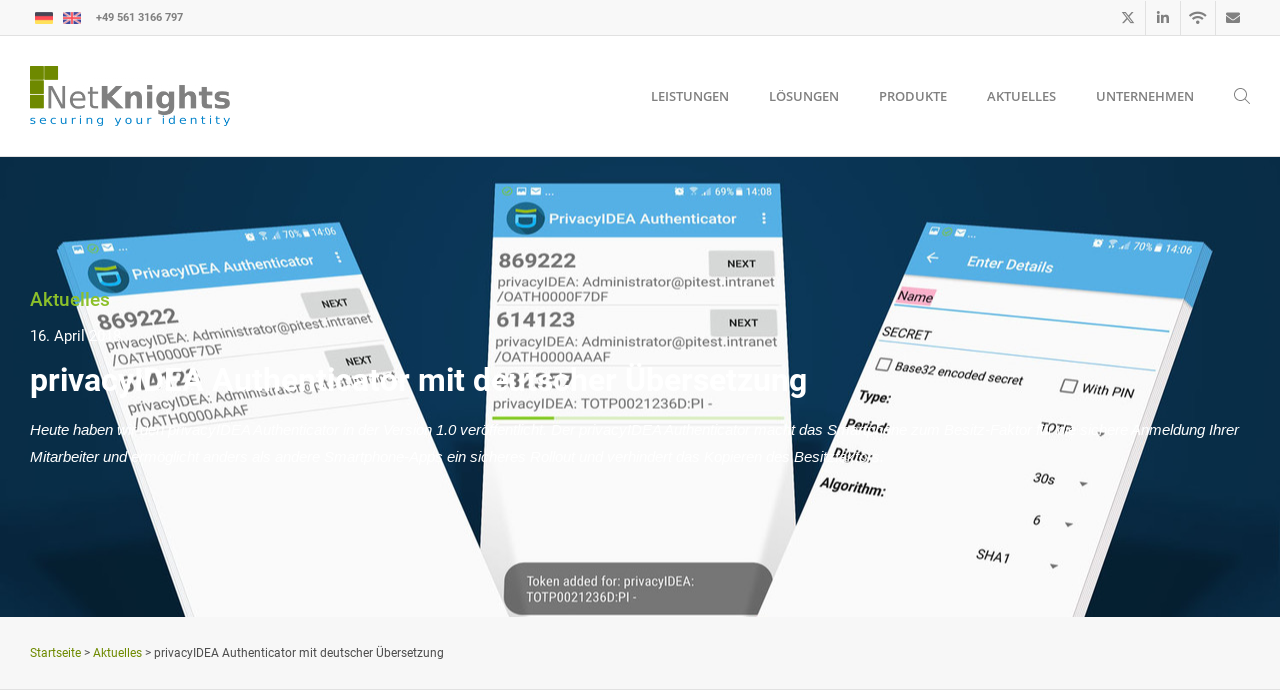

--- FILE ---
content_type: text/html; charset=UTF-8
request_url: https://netknights.it/privacyidea-authenticator-mit-deutscher-uebersetzung/
body_size: 26145
content:
<!doctype html>
<html lang="de-DE">
<head>
	<meta charset="UTF-8">
	<meta name="viewport" content="width=device-width, initial-scale=1">
	<link rel="profile" href="https://gmpg.org/xfn/11">
	<meta name='robots' content='index, follow, max-image-preview:large, max-snippet:-1, max-video-preview:-1' />
	<style>img:is([sizes="auto" i], [sizes^="auto," i]) { contain-intrinsic-size: 3000px 1500px }</style>
	<link rel="alternate" hreflang="de-de" href="https://netknights.it/privacyidea-authenticator-mit-deutscher-uebersetzung/" />
<link rel="alternate" hreflang="en-us" href="https://netknights.it/en/privacyidea-authenticator-with-fixes-and-translation/" />
<link rel="alternate" hreflang="x-default" href="https://netknights.it/privacyidea-authenticator-mit-deutscher-uebersetzung/" />
<meta name="dlm-version" content="5.0.27">
	<!-- This site is optimized with the Yoast SEO plugin v25.4 - https://yoast.com/wordpress/plugins/seo/ -->
	<title>privacyIDEA Authenticator mit deutscher Übersetzung - NetKnights - IT-Sicherheit - Zwei-Faktor-Authentisierung - Verschlüsselung</title>
	<meta name="description" content="Heute haben wir den privacyIDEA Authenticator in der Version 1.0 veröffentlicht. Der privacyIDEA Authenticator macht das Smartphone zum Besitz-Faktor für die sichere Anmeldung Ihrer Mitarbeiter und ermöglicht anders als andere Smartphone-Apps ein sicheres Rollout und verhindert das Kopieren des Besitzfaktors." />
	<link rel="canonical" href="https://netknights.it/privacyidea-authenticator-mit-deutscher-uebersetzung/" />
	<meta property="og:locale" content="de_DE" />
	<meta property="og:type" content="article" />
	<meta property="og:title" content="privacyIDEA Authenticator mit deutscher Übersetzung - NetKnights - IT-Sicherheit - Zwei-Faktor-Authentisierung - Verschlüsselung" />
	<meta property="og:description" content="Heute haben wir den privacyIDEA Authenticator in der Version 1.0 veröffentlicht. Der privacyIDEA Authenticator macht das Smartphone zum Besitz-Faktor für die sichere Anmeldung Ihrer Mitarbeiter und ermöglicht anders als andere Smartphone-Apps ein sicheres Rollout und verhindert das Kopieren des Besitzfaktors." />
	<meta property="og:url" content="https://netknights.it/privacyidea-authenticator-mit-deutscher-uebersetzung/" />
	<meta property="og:site_name" content="NetKnights - IT-Sicherheit - Zwei-Faktor-Authentisierung - Verschlüsselung" />
	<meta property="article:published_time" content="2018-04-16T09:34:48+00:00" />
	<meta property="article:modified_time" content="2018-04-17T13:25:40+00:00" />
	<meta property="og:image" content="https://netknights.it/wp-content/uploads/2018/04/privacyidea-authenticator.jpeg" />
	<meta property="og:image:width" content="1280" />
	<meta property="og:image:height" content="853" />
	<meta property="og:image:type" content="image/jpeg" />
	<meta name="author" content="Cornelius Kölbel" />
	<meta name="twitter:card" content="summary_large_image" />
	<meta name="twitter:label1" content="Verfasst von" />
	<meta name="twitter:data1" content="Cornelius Kölbel" />
	<meta name="twitter:label2" content="Geschätzte Lesezeit" />
	<meta name="twitter:data2" content="1 Minute" />
	<script type="application/ld+json" class="yoast-schema-graph">{"@context":"https://schema.org","@graph":[{"@type":"Article","@id":"https://netknights.it/privacyidea-authenticator-mit-deutscher-uebersetzung/#article","isPartOf":{"@id":"https://netknights.it/privacyidea-authenticator-mit-deutscher-uebersetzung/"},"author":{"name":"Cornelius Kölbel","@id":"https://netknights.it/#/schema/person/1201753af128d6253e8b693737e79547"},"headline":"privacyIDEA Authenticator mit deutscher Übersetzung","datePublished":"2018-04-16T09:34:48+00:00","dateModified":"2018-04-17T13:25:40+00:00","mainEntityOfPage":{"@id":"https://netknights.it/privacyidea-authenticator-mit-deutscher-uebersetzung/"},"wordCount":111,"publisher":{"@id":"https://netknights.it/#organization"},"image":{"@id":"https://netknights.it/privacyidea-authenticator-mit-deutscher-uebersetzung/#primaryimage"},"thumbnailUrl":"https://netknights.it/wp-content/uploads/2018/04/privacyidea-authenticator.jpeg","keywords":["privacyIDEA Authenticator"],"articleSection":["News","Release"],"inLanguage":"de"},{"@type":"WebPage","@id":"https://netknights.it/privacyidea-authenticator-mit-deutscher-uebersetzung/","url":"https://netknights.it/privacyidea-authenticator-mit-deutscher-uebersetzung/","name":"privacyIDEA Authenticator mit deutscher Übersetzung - NetKnights - IT-Sicherheit - Zwei-Faktor-Authentisierung - Verschlüsselung","isPartOf":{"@id":"https://netknights.it/#website"},"primaryImageOfPage":{"@id":"https://netknights.it/privacyidea-authenticator-mit-deutscher-uebersetzung/#primaryimage"},"image":{"@id":"https://netknights.it/privacyidea-authenticator-mit-deutscher-uebersetzung/#primaryimage"},"thumbnailUrl":"https://netknights.it/wp-content/uploads/2018/04/privacyidea-authenticator.jpeg","datePublished":"2018-04-16T09:34:48+00:00","dateModified":"2018-04-17T13:25:40+00:00","description":"Heute haben wir den privacyIDEA Authenticator in der Version 1.0 veröffentlicht. Der privacyIDEA Authenticator macht das Smartphone zum Besitz-Faktor für die sichere Anmeldung Ihrer Mitarbeiter und ermöglicht anders als andere Smartphone-Apps ein sicheres Rollout und verhindert das Kopieren des Besitzfaktors.","breadcrumb":{"@id":"https://netknights.it/privacyidea-authenticator-mit-deutscher-uebersetzung/#breadcrumb"},"inLanguage":"de","potentialAction":[{"@type":"ReadAction","target":["https://netknights.it/privacyidea-authenticator-mit-deutscher-uebersetzung/"]}]},{"@type":"ImageObject","inLanguage":"de","@id":"https://netknights.it/privacyidea-authenticator-mit-deutscher-uebersetzung/#primaryimage","url":"https://netknights.it/wp-content/uploads/2018/04/privacyidea-authenticator.jpeg","contentUrl":"https://netknights.it/wp-content/uploads/2018/04/privacyidea-authenticator.jpeg","width":1280,"height":853},{"@type":"BreadcrumbList","@id":"https://netknights.it/privacyidea-authenticator-mit-deutscher-uebersetzung/#breadcrumb","itemListElement":[{"@type":"ListItem","position":1,"name":"Home","item":"https://netknights.it/"},{"@type":"ListItem","position":2,"name":"privacyIDEA Authenticator mit deutscher Übersetzung"}]},{"@type":"WebSite","@id":"https://netknights.it/#website","url":"https://netknights.it/","name":"NetKnights - IT-Sicherheit - Zwei-Faktor-Authentisierung - Verschlüsselung","description":"securing your identity","publisher":{"@id":"https://netknights.it/#organization"},"potentialAction":[{"@type":"SearchAction","target":{"@type":"EntryPoint","urlTemplate":"https://netknights.it/?s={search_term_string}"},"query-input":{"@type":"PropertyValueSpecification","valueRequired":true,"valueName":"search_term_string"}}],"inLanguage":"de"},{"@type":"Organization","@id":"https://netknights.it/#organization","name":"NetKnights GmbH","url":"https://netknights.it/","logo":{"@type":"ImageObject","inLanguage":"de","@id":"https://netknights.it/#/schema/logo/image/","url":"https://netknights.it/wp-content/uploads/2014/06/netknights-190px@2x.png","contentUrl":"https://netknights.it/wp-content/uploads/2014/06/netknights-190px@2x.png","width":380,"height":114,"caption":"NetKnights GmbH"},"image":{"@id":"https://netknights.it/#/schema/logo/image/"}},{"@type":"Person","@id":"https://netknights.it/#/schema/person/1201753af128d6253e8b693737e79547","name":"Cornelius Kölbel","image":{"@type":"ImageObject","inLanguage":"de","@id":"https://netknights.it/#/schema/person/image/","url":"https://secure.gravatar.com/avatar/1d06b617b2ada8595b14d5c562566a0f1d42d47c8ba9a515fe3de2318f3a249f?s=96&d=mm&r=g","contentUrl":"https://secure.gravatar.com/avatar/1d06b617b2ada8595b14d5c562566a0f1d42d47c8ba9a515fe3de2318f3a249f?s=96&d=mm&r=g","caption":"Cornelius Kölbel"},"description":"Cornelius Kölbel kann auf über 20 Jahre Erfahrung in der IT zugreifen. Seit 2003 liegt sein Schwerpunkt in der IT-Security. Seine ausgesprochene Expertise weist er in den Bereichen Content-Security, Verschlüsselung und starke Authentisieung auf. Er wirkte als Leiter der Produktmanagements federführend an der Entwicklung des Authentisierungsproduktes LinOTP mit und hielt auf vielen Messen und Veranstaltungen Vorträge über starke Authentisierung. 2014 folgte er dem Ruf seines Herzens und gründete die NetKnights GmbH.","url":"https://netknights.it/author/cornelius/"}]}</script>
	<!-- / Yoast SEO plugin. -->



<link rel="alternate" type="application/rss+xml" title="NetKnights - IT-Sicherheit - Zwei-Faktor-Authentisierung - Verschlüsselung &raquo; Feed" href="https://netknights.it/feed/" />
<link rel='stylesheet' id='hello-elementor-theme-style-css' href='https://netknights.it/wp-content/themes/hello-elementor/assets/css/theme.css?ver=3.4.4' media='all' />
<link rel='stylesheet' id='jet-menu-hello-css' href='https://netknights.it/wp-content/plugins/jet-menu/integration/themes/hello-elementor/assets/css/style.css?ver=2.4.12' media='all' />
<link rel='stylesheet' id='wp-block-library-css' href='https://netknights.it/wp-includes/css/dist/block-library/style.min.css?ver=6.8.3' media='all' />
<link rel='stylesheet' id='jet-engine-frontend-css' href='https://netknights.it/wp-content/plugins/jet-engine/assets/css/frontend.css?ver=3.7.2' media='all' />
<style id='global-styles-inline-css'>
:root{--wp--preset--aspect-ratio--square: 1;--wp--preset--aspect-ratio--4-3: 4/3;--wp--preset--aspect-ratio--3-4: 3/4;--wp--preset--aspect-ratio--3-2: 3/2;--wp--preset--aspect-ratio--2-3: 2/3;--wp--preset--aspect-ratio--16-9: 16/9;--wp--preset--aspect-ratio--9-16: 9/16;--wp--preset--color--black: #000000;--wp--preset--color--cyan-bluish-gray: #abb8c3;--wp--preset--color--white: #ffffff;--wp--preset--color--pale-pink: #f78da7;--wp--preset--color--vivid-red: #cf2e2e;--wp--preset--color--luminous-vivid-orange: #ff6900;--wp--preset--color--luminous-vivid-amber: #fcb900;--wp--preset--color--light-green-cyan: #7bdcb5;--wp--preset--color--vivid-green-cyan: #00d084;--wp--preset--color--pale-cyan-blue: #8ed1fc;--wp--preset--color--vivid-cyan-blue: #0693e3;--wp--preset--color--vivid-purple: #9b51e0;--wp--preset--gradient--vivid-cyan-blue-to-vivid-purple: linear-gradient(135deg,rgba(6,147,227,1) 0%,rgb(155,81,224) 100%);--wp--preset--gradient--light-green-cyan-to-vivid-green-cyan: linear-gradient(135deg,rgb(122,220,180) 0%,rgb(0,208,130) 100%);--wp--preset--gradient--luminous-vivid-amber-to-luminous-vivid-orange: linear-gradient(135deg,rgba(252,185,0,1) 0%,rgba(255,105,0,1) 100%);--wp--preset--gradient--luminous-vivid-orange-to-vivid-red: linear-gradient(135deg,rgba(255,105,0,1) 0%,rgb(207,46,46) 100%);--wp--preset--gradient--very-light-gray-to-cyan-bluish-gray: linear-gradient(135deg,rgb(238,238,238) 0%,rgb(169,184,195) 100%);--wp--preset--gradient--cool-to-warm-spectrum: linear-gradient(135deg,rgb(74,234,220) 0%,rgb(151,120,209) 20%,rgb(207,42,186) 40%,rgb(238,44,130) 60%,rgb(251,105,98) 80%,rgb(254,248,76) 100%);--wp--preset--gradient--blush-light-purple: linear-gradient(135deg,rgb(255,206,236) 0%,rgb(152,150,240) 100%);--wp--preset--gradient--blush-bordeaux: linear-gradient(135deg,rgb(254,205,165) 0%,rgb(254,45,45) 50%,rgb(107,0,62) 100%);--wp--preset--gradient--luminous-dusk: linear-gradient(135deg,rgb(255,203,112) 0%,rgb(199,81,192) 50%,rgb(65,88,208) 100%);--wp--preset--gradient--pale-ocean: linear-gradient(135deg,rgb(255,245,203) 0%,rgb(182,227,212) 50%,rgb(51,167,181) 100%);--wp--preset--gradient--electric-grass: linear-gradient(135deg,rgb(202,248,128) 0%,rgb(113,206,126) 100%);--wp--preset--gradient--midnight: linear-gradient(135deg,rgb(2,3,129) 0%,rgb(40,116,252) 100%);--wp--preset--font-size--small: 13px;--wp--preset--font-size--medium: 20px;--wp--preset--font-size--large: 36px;--wp--preset--font-size--x-large: 42px;--wp--preset--spacing--20: 0.44rem;--wp--preset--spacing--30: 0.67rem;--wp--preset--spacing--40: 1rem;--wp--preset--spacing--50: 1.5rem;--wp--preset--spacing--60: 2.25rem;--wp--preset--spacing--70: 3.38rem;--wp--preset--spacing--80: 5.06rem;--wp--preset--shadow--natural: 6px 6px 9px rgba(0, 0, 0, 0.2);--wp--preset--shadow--deep: 12px 12px 50px rgba(0, 0, 0, 0.4);--wp--preset--shadow--sharp: 6px 6px 0px rgba(0, 0, 0, 0.2);--wp--preset--shadow--outlined: 6px 6px 0px -3px rgba(255, 255, 255, 1), 6px 6px rgba(0, 0, 0, 1);--wp--preset--shadow--crisp: 6px 6px 0px rgba(0, 0, 0, 1);}:root { --wp--style--global--content-size: 800px;--wp--style--global--wide-size: 1200px; }:where(body) { margin: 0; }.wp-site-blocks > .alignleft { float: left; margin-right: 2em; }.wp-site-blocks > .alignright { float: right; margin-left: 2em; }.wp-site-blocks > .aligncenter { justify-content: center; margin-left: auto; margin-right: auto; }:where(.wp-site-blocks) > * { margin-block-start: 24px; margin-block-end: 0; }:where(.wp-site-blocks) > :first-child { margin-block-start: 0; }:where(.wp-site-blocks) > :last-child { margin-block-end: 0; }:root { --wp--style--block-gap: 24px; }:root :where(.is-layout-flow) > :first-child{margin-block-start: 0;}:root :where(.is-layout-flow) > :last-child{margin-block-end: 0;}:root :where(.is-layout-flow) > *{margin-block-start: 24px;margin-block-end: 0;}:root :where(.is-layout-constrained) > :first-child{margin-block-start: 0;}:root :where(.is-layout-constrained) > :last-child{margin-block-end: 0;}:root :where(.is-layout-constrained) > *{margin-block-start: 24px;margin-block-end: 0;}:root :where(.is-layout-flex){gap: 24px;}:root :where(.is-layout-grid){gap: 24px;}.is-layout-flow > .alignleft{float: left;margin-inline-start: 0;margin-inline-end: 2em;}.is-layout-flow > .alignright{float: right;margin-inline-start: 2em;margin-inline-end: 0;}.is-layout-flow > .aligncenter{margin-left: auto !important;margin-right: auto !important;}.is-layout-constrained > .alignleft{float: left;margin-inline-start: 0;margin-inline-end: 2em;}.is-layout-constrained > .alignright{float: right;margin-inline-start: 2em;margin-inline-end: 0;}.is-layout-constrained > .aligncenter{margin-left: auto !important;margin-right: auto !important;}.is-layout-constrained > :where(:not(.alignleft):not(.alignright):not(.alignfull)){max-width: var(--wp--style--global--content-size);margin-left: auto !important;margin-right: auto !important;}.is-layout-constrained > .alignwide{max-width: var(--wp--style--global--wide-size);}body .is-layout-flex{display: flex;}.is-layout-flex{flex-wrap: wrap;align-items: center;}.is-layout-flex > :is(*, div){margin: 0;}body .is-layout-grid{display: grid;}.is-layout-grid > :is(*, div){margin: 0;}body{padding-top: 0px;padding-right: 0px;padding-bottom: 0px;padding-left: 0px;}a:where(:not(.wp-element-button)){text-decoration: underline;}:root :where(.wp-element-button, .wp-block-button__link){background-color: #32373c;border-width: 0;color: #fff;font-family: inherit;font-size: inherit;line-height: inherit;padding: calc(0.667em + 2px) calc(1.333em + 2px);text-decoration: none;}.has-black-color{color: var(--wp--preset--color--black) !important;}.has-cyan-bluish-gray-color{color: var(--wp--preset--color--cyan-bluish-gray) !important;}.has-white-color{color: var(--wp--preset--color--white) !important;}.has-pale-pink-color{color: var(--wp--preset--color--pale-pink) !important;}.has-vivid-red-color{color: var(--wp--preset--color--vivid-red) !important;}.has-luminous-vivid-orange-color{color: var(--wp--preset--color--luminous-vivid-orange) !important;}.has-luminous-vivid-amber-color{color: var(--wp--preset--color--luminous-vivid-amber) !important;}.has-light-green-cyan-color{color: var(--wp--preset--color--light-green-cyan) !important;}.has-vivid-green-cyan-color{color: var(--wp--preset--color--vivid-green-cyan) !important;}.has-pale-cyan-blue-color{color: var(--wp--preset--color--pale-cyan-blue) !important;}.has-vivid-cyan-blue-color{color: var(--wp--preset--color--vivid-cyan-blue) !important;}.has-vivid-purple-color{color: var(--wp--preset--color--vivid-purple) !important;}.has-black-background-color{background-color: var(--wp--preset--color--black) !important;}.has-cyan-bluish-gray-background-color{background-color: var(--wp--preset--color--cyan-bluish-gray) !important;}.has-white-background-color{background-color: var(--wp--preset--color--white) !important;}.has-pale-pink-background-color{background-color: var(--wp--preset--color--pale-pink) !important;}.has-vivid-red-background-color{background-color: var(--wp--preset--color--vivid-red) !important;}.has-luminous-vivid-orange-background-color{background-color: var(--wp--preset--color--luminous-vivid-orange) !important;}.has-luminous-vivid-amber-background-color{background-color: var(--wp--preset--color--luminous-vivid-amber) !important;}.has-light-green-cyan-background-color{background-color: var(--wp--preset--color--light-green-cyan) !important;}.has-vivid-green-cyan-background-color{background-color: var(--wp--preset--color--vivid-green-cyan) !important;}.has-pale-cyan-blue-background-color{background-color: var(--wp--preset--color--pale-cyan-blue) !important;}.has-vivid-cyan-blue-background-color{background-color: var(--wp--preset--color--vivid-cyan-blue) !important;}.has-vivid-purple-background-color{background-color: var(--wp--preset--color--vivid-purple) !important;}.has-black-border-color{border-color: var(--wp--preset--color--black) !important;}.has-cyan-bluish-gray-border-color{border-color: var(--wp--preset--color--cyan-bluish-gray) !important;}.has-white-border-color{border-color: var(--wp--preset--color--white) !important;}.has-pale-pink-border-color{border-color: var(--wp--preset--color--pale-pink) !important;}.has-vivid-red-border-color{border-color: var(--wp--preset--color--vivid-red) !important;}.has-luminous-vivid-orange-border-color{border-color: var(--wp--preset--color--luminous-vivid-orange) !important;}.has-luminous-vivid-amber-border-color{border-color: var(--wp--preset--color--luminous-vivid-amber) !important;}.has-light-green-cyan-border-color{border-color: var(--wp--preset--color--light-green-cyan) !important;}.has-vivid-green-cyan-border-color{border-color: var(--wp--preset--color--vivid-green-cyan) !important;}.has-pale-cyan-blue-border-color{border-color: var(--wp--preset--color--pale-cyan-blue) !important;}.has-vivid-cyan-blue-border-color{border-color: var(--wp--preset--color--vivid-cyan-blue) !important;}.has-vivid-purple-border-color{border-color: var(--wp--preset--color--vivid-purple) !important;}.has-vivid-cyan-blue-to-vivid-purple-gradient-background{background: var(--wp--preset--gradient--vivid-cyan-blue-to-vivid-purple) !important;}.has-light-green-cyan-to-vivid-green-cyan-gradient-background{background: var(--wp--preset--gradient--light-green-cyan-to-vivid-green-cyan) !important;}.has-luminous-vivid-amber-to-luminous-vivid-orange-gradient-background{background: var(--wp--preset--gradient--luminous-vivid-amber-to-luminous-vivid-orange) !important;}.has-luminous-vivid-orange-to-vivid-red-gradient-background{background: var(--wp--preset--gradient--luminous-vivid-orange-to-vivid-red) !important;}.has-very-light-gray-to-cyan-bluish-gray-gradient-background{background: var(--wp--preset--gradient--very-light-gray-to-cyan-bluish-gray) !important;}.has-cool-to-warm-spectrum-gradient-background{background: var(--wp--preset--gradient--cool-to-warm-spectrum) !important;}.has-blush-light-purple-gradient-background{background: var(--wp--preset--gradient--blush-light-purple) !important;}.has-blush-bordeaux-gradient-background{background: var(--wp--preset--gradient--blush-bordeaux) !important;}.has-luminous-dusk-gradient-background{background: var(--wp--preset--gradient--luminous-dusk) !important;}.has-pale-ocean-gradient-background{background: var(--wp--preset--gradient--pale-ocean) !important;}.has-electric-grass-gradient-background{background: var(--wp--preset--gradient--electric-grass) !important;}.has-midnight-gradient-background{background: var(--wp--preset--gradient--midnight) !important;}.has-small-font-size{font-size: var(--wp--preset--font-size--small) !important;}.has-medium-font-size{font-size: var(--wp--preset--font-size--medium) !important;}.has-large-font-size{font-size: var(--wp--preset--font-size--large) !important;}.has-x-large-font-size{font-size: var(--wp--preset--font-size--x-large) !important;}
:root :where(.wp-block-pullquote){font-size: 1.5em;line-height: 1.6;}
</style>
<link rel='stylesheet' id='wpa-css-css' href='https://netknights.it/wp-content/plugins/honeypot/includes/css/wpa.css?ver=2.2.12' media='all' />
<link rel='stylesheet' id='wpml-legacy-horizontal-list-0-css' href='https://netknights.it/wp-content/plugins/sitepress-multilingual-cms/templates/language-switchers/legacy-list-horizontal/style.min.css?ver=1' media='all' />
<style id='wpml-legacy-horizontal-list-0-inline-css'>
.wpml-ls-statics-shortcode_actions{background-color:#eeeeee;}.wpml-ls-statics-shortcode_actions, .wpml-ls-statics-shortcode_actions .wpml-ls-sub-menu, .wpml-ls-statics-shortcode_actions a {border-color:#cdcdcd;}.wpml-ls-statics-shortcode_actions a, .wpml-ls-statics-shortcode_actions .wpml-ls-sub-menu a, .wpml-ls-statics-shortcode_actions .wpml-ls-sub-menu a:link, .wpml-ls-statics-shortcode_actions li:not(.wpml-ls-current-language) .wpml-ls-link, .wpml-ls-statics-shortcode_actions li:not(.wpml-ls-current-language) .wpml-ls-link:link {color:#444444;background-color:#ffffff;}.wpml-ls-statics-shortcode_actions .wpml-ls-sub-menu a:hover,.wpml-ls-statics-shortcode_actions .wpml-ls-sub-menu a:focus, .wpml-ls-statics-shortcode_actions .wpml-ls-sub-menu a:link:hover, .wpml-ls-statics-shortcode_actions .wpml-ls-sub-menu a:link:focus {color:#000000;background-color:#eeeeee;}.wpml-ls-statics-shortcode_actions .wpml-ls-current-language > a {color:#444444;background-color:#ffffff;}.wpml-ls-statics-shortcode_actions .wpml-ls-current-language:hover>a, .wpml-ls-statics-shortcode_actions .wpml-ls-current-language>a:focus {color:#000000;background-color:#eeeeee;}
</style>
<link rel='stylesheet' id='hello-elementor-css' href='https://netknights.it/wp-content/themes/hello-elementor/assets/css/reset.css?ver=3.4.4' media='all' />
<link rel='stylesheet' id='hello-elementor-header-footer-css' href='https://netknights.it/wp-content/themes/hello-elementor/assets/css/header-footer.css?ver=3.4.4' media='all' />
<link rel='stylesheet' id='font-awesome-all-css' href='https://netknights.it/wp-content/plugins/jet-menu/assets/public/lib/font-awesome/css/all.min.css?ver=5.12.0' media='all' />
<link rel='stylesheet' id='font-awesome-v4-shims-css' href='https://netknights.it/wp-content/plugins/jet-menu/assets/public/lib/font-awesome/css/v4-shims.min.css?ver=5.12.0' media='all' />
<link rel='stylesheet' id='jet-menu-public-styles-css' href='https://netknights.it/wp-content/plugins/jet-menu/assets/public/css/public.css?ver=2.4.12' media='all' />
<link rel='stylesheet' id='jet-menu-general-css' href='https://netknights.it/wp-content/uploads/jet-menu/jet-menu-general.css?ver=1766150675' media='all' />
<link rel='stylesheet' id='elementor-frontend-css' href='https://netknights.it/wp-content/uploads/elementor/css/custom-frontend.min.css?ver=1755462152' media='all' />
<style id='elementor-frontend-inline-css'>
.elementor-17640 .elementor-element.elementor-element-94a52bb:not(.elementor-motion-effects-element-type-background), .elementor-17640 .elementor-element.elementor-element-94a52bb > .elementor-motion-effects-container > .elementor-motion-effects-layer{background-image:url("https://netknights.it/wp-content/uploads/2018/04/privacyidea-authenticator.jpeg");background-position:0% 50%;}
</style>
<link rel='stylesheet' id='widget-heading-css' href='https://netknights.it/wp-content/plugins/elementor/assets/css/widget-heading.min.css?ver=3.30.2' media='all' />
<link rel='stylesheet' id='widget-image-css' href='https://netknights.it/wp-content/plugins/elementor/assets/css/widget-image.min.css?ver=3.30.2' media='all' />
<link rel='stylesheet' id='e-sticky-css' href='https://netknights.it/wp-content/plugins/elementor-pro/assets/css/modules/sticky.min.css?ver=3.30.0' media='all' />
<link rel='stylesheet' id='widget-icon-list-css' href='https://netknights.it/wp-content/uploads/elementor/css/custom-widget-icon-list.min.css?ver=1755462153' media='all' />
<link rel='stylesheet' id='widget-post-navigation-css' href='https://netknights.it/wp-content/plugins/elementor-pro/assets/css/widget-post-navigation.min.css?ver=3.30.0' media='all' />
<link rel='stylesheet' id='jet-blocks-css' href='https://netknights.it/wp-content/uploads/elementor/css/custom-jet-blocks.css?ver=1.3.19.1' media='all' />
<link rel='stylesheet' id='elementor-icons-css' href='https://netknights.it/wp-content/cache/asset-cleanup/one/css/item/elementor__assets__lib__eicons__css__elementor-icons-min-css-v6f3c28b47a0ab9c0c8094affc6bf87573d796649.css' media='all' />
<link rel='stylesheet' id='elementor-post-6646-css' href='https://netknights.it/wp-content/uploads/elementor/css/post-6646.css?ver=1755462154' media='all' />
<link rel='stylesheet' id='dashicons-css' href='https://netknights.it/wp-content/cache/asset-cleanup/one/css/item/includes__css__dashicons-min-css-v248a444e794ec235c85ef06ece6d8d61ff976047.css' media='all' />
<link rel='stylesheet' id='font-awesome-5-all-css' href='https://netknights.it/wp-content/plugins/elementor/assets/lib/font-awesome/css/all.min.css?ver=3.30.2' media='all' />
<link rel='stylesheet' id='font-awesome-4-shim-css' href='https://netknights.it/wp-content/plugins/elementor/assets/lib/font-awesome/css/v4-shims.min.css?ver=3.30.2' media='all' />
<link rel='stylesheet' id='elementor-post-17392-css' href='https://netknights.it/wp-content/uploads/elementor/css/post-17392.css?ver=1755462154' media='all' />
<link rel='stylesheet' id='elementor-post-17399-css' href='https://netknights.it/wp-content/uploads/elementor/css/post-17399.css?ver=1755462154' media='all' />
<link rel='stylesheet' id='elementor-post-17640-css' href='https://netknights.it/wp-content/uploads/elementor/css/post-17640.css?ver=1755462211' media='all' />
<link rel='stylesheet' id='elementor-post-6960-css' href='https://netknights.it/wp-content/uploads/elementor/css/post-6960.css?ver=1755462212' media='all' />
<link rel='stylesheet' id='hello-elementor-child-style-css' href='https://netknights.it/wp-content/themes/hello-theme-child-master/style.css?ver=1.0.0' media='all' />
<link rel='stylesheet' id='elementor-gf-local-roboto-css' href='https://netknights.it/wp-content/cache/asset-cleanup/one/css/item/content__uploads__elementor__google-fonts__css__roboto-css-vcf41c85ba7bb8c6711ab2b289ba1c2faf3b7cf3d.css' media='all' />
<link rel='stylesheet' id='elementor-icons-shared-0-css' href='https://netknights.it/wp-content/plugins/elementor/assets/lib/font-awesome/css/fontawesome.min.css?ver=5.15.3' media='all' />
<link rel='stylesheet' id='elementor-icons-fa-brands-css' href='https://netknights.it/wp-content/plugins/elementor/assets/lib/font-awesome/css/brands.min.css?ver=5.15.3' media='all' />
<link rel='stylesheet' id='elementor-icons-fa-solid-css' href='https://netknights.it/wp-content/plugins/elementor/assets/lib/font-awesome/css/solid.min.css?ver=5.15.3' media='all' />
<script src="https://netknights.it/wp-includes/js/jquery/jquery.min.js?ver=3.7.1" id="jquery-core-js"></script>
<script src="https://netknights.it/wp-includes/js/jquery/jquery-migrate.min.js?ver=3.4.1" id="jquery-migrate-js"></script>
<script src="https://netknights.it/wp-content/plugins/elementor/assets/lib/font-awesome/js/v4-shims.min.js?ver=3.30.2" id="font-awesome-4-shim-js"></script>
<link rel='shortlink' href='https://netknights.it/?p=4838' />
<link rel="alternate" title="oEmbed (JSON)" type="application/json+oembed" href="https://netknights.it/wp-json/oembed/1.0/embed?url=https%3A%2F%2Fnetknights.it%2Fprivacyidea-authenticator-mit-deutscher-uebersetzung%2F" />
<link rel="alternate" title="oEmbed (XML)" type="text/xml+oembed" href="https://netknights.it/wp-json/oembed/1.0/embed?url=https%3A%2F%2Fnetknights.it%2Fprivacyidea-authenticator-mit-deutscher-uebersetzung%2F&#038;format=xml" />
<meta name="description" content="Heute haben wir den privacyIDEA Authenticator in der Version 1.0 veröffentlicht.  Der privacyIDEA Authenticator macht das Smartphone zum Besitz-Faktor für die sichere Anmeldung Ihrer Mitarbeiter und ermöglicht anders als andere Smartphone-Apps ein sicheres Rollout und verhindert das Kopieren des Besitzfaktors.">

			<style>
				.e-con.e-parent:nth-of-type(n+4):not(.e-lazyloaded):not(.e-no-lazyload),
				.e-con.e-parent:nth-of-type(n+4):not(.e-lazyloaded):not(.e-no-lazyload) * {
					background-image: none !important;
				}
				@media screen and (max-height: 1024px) {
					.e-con.e-parent:nth-of-type(n+3):not(.e-lazyloaded):not(.e-no-lazyload),
					.e-con.e-parent:nth-of-type(n+3):not(.e-lazyloaded):not(.e-no-lazyload) * {
						background-image: none !important;
					}
				}
				@media screen and (max-height: 640px) {
					.e-con.e-parent:nth-of-type(n+2):not(.e-lazyloaded):not(.e-no-lazyload),
					.e-con.e-parent:nth-of-type(n+2):not(.e-lazyloaded):not(.e-no-lazyload) * {
						background-image: none !important;
					}
				}
			</style>
			


<link rel="icon" href="https://netknights.it/wp-content/uploads/2022/06/cropped-Favicon-1-32x32.png" sizes="32x32" />
<link rel="icon" href="https://netknights.it/wp-content/uploads/2022/06/cropped-Favicon-1-192x192.png" sizes="192x192" />
<link rel="apple-touch-icon" href="https://netknights.it/wp-content/uploads/2022/06/cropped-Favicon-1-180x180.png" />
<meta name="msapplication-TileImage" content="https://netknights.it/wp-content/uploads/2022/06/cropped-Favicon-1-270x270.png" />
<meta name="generator" content="WP Rocket 3.19.1.2" data-wpr-features="wpr_preload_links wpr_desktop" /></head>
<body class="wp-singular post-template-default single single-post postid-4838 single-format-standard wp-embed-responsive wp-theme-hello-elementor wp-child-theme-hello-theme-child-master hello-elementor-default jet-desktop-menu-active elementor-default elementor-kit-6646 elementor-page-17640">


<a class="skip-link screen-reader-text" href="#content">Zum Inhalt springen</a>

		<div data-rocket-location-hash="b7026431edd016c47db06148d2c79152" data-elementor-type="header" data-elementor-id="17392" class="elementor elementor-17392 elementor-location-header" data-elementor-post-type="elementor_library">
					<section class="elementor-section elementor-top-section elementor-element elementor-element-5fcd35c elementor-section-full_width elementor-section-height-default elementor-section-height-default" data-id="5fcd35c" data-element_type="section" data-settings="{&quot;animation&quot;:&quot;none&quot;,&quot;sticky&quot;:&quot;top&quot;,&quot;sticky_on&quot;:[&quot;desktop&quot;,&quot;laptop&quot;,&quot;tablet&quot;,&quot;mobile&quot;],&quot;sticky_offset&quot;:0,&quot;sticky_effects_offset&quot;:0,&quot;sticky_anchor_link_offset&quot;:0}">
						<div data-rocket-location-hash="82f6c6a00e9a86a2eaa3cc6e8d136714" class="elementor-container elementor-column-gap-default">
					<div class="elementor-column elementor-col-100 elementor-top-column elementor-element elementor-element-6e09393" data-id="6e09393" data-element_type="column">
			<div class="elementor-widget-wrap elementor-element-populated">
						<section data-dce-background-color="#F8F8F8" class="elementor-section elementor-inner-section elementor-element elementor-element-8230eab elementor-section-boxed elementor-section-height-default elementor-section-height-default" data-id="8230eab" data-element_type="section" data-settings="{&quot;background_background&quot;:&quot;classic&quot;}">
						<div data-rocket-location-hash="d980f33cebda42b9db2d1a70c42a55aa" class="elementor-container elementor-column-gap-default">
					<div class="elementor-column elementor-col-50 elementor-inner-column elementor-element elementor-element-d57f912" data-id="d57f912" data-element_type="column">
			<div class="elementor-widget-wrap elementor-element-populated">
						<div class="elementor-element elementor-element-5bbbdb3 elementor-widget__width-auto elementor-widget elementor-widget-wpml-language-switcher" data-id="5bbbdb3" data-element_type="widget" data-widget_type="wpml-language-switcher.default">
				<div class="elementor-widget-container">
					<div class="wpml-elementor-ls">
<div class="lang_sel_list_horizontal wpml-ls-statics-shortcode_actions wpml-ls wpml-ls-legacy-list-horizontal" id="lang_sel_list">
	<ul><li class="icl-de wpml-ls-slot-shortcode_actions wpml-ls-item wpml-ls-item-de wpml-ls-current-language wpml-ls-first-item wpml-ls-item-legacy-list-horizontal">
				<a href="https://netknights.it/privacyidea-authenticator-mit-deutscher-uebersetzung/" class="wpml-ls-link">
                                                        <img
            class="wpml-ls-flag iclflag"
            src="https://netknights.it/wp-content/uploads/flags/germany.png"
            alt="Deutsch"
            width=18
            height=12
    /></a>
			</li><li class="icl-en wpml-ls-slot-shortcode_actions wpml-ls-item wpml-ls-item-en wpml-ls-last-item wpml-ls-item-legacy-list-horizontal">
				<a href="https://netknights.it/en/privacyidea-authenticator-with-fixes-and-translation/" class="wpml-ls-link">
                                                        <img
            class="wpml-ls-flag iclflag"
            src="https://netknights.it/wp-content/uploads/flags/united-kingdom.png"
            alt="Englisch"
            width=18
            height=12
    /></a>
			</li></ul>
</div>
</div>				</div>
				</div>
				<div class="elementor-element elementor-element-cdaa164 elementor-widget__width-auto elementor-hidden-mobile elementor-widget elementor-widget-heading" data-id="cdaa164" data-element_type="widget" data-widget_type="heading.default">
				<div class="elementor-widget-container">
					<div class="elementor-heading-title elementor-size-default"><a href="tel:+495613166797">+49 561 3166 797</a></div>				</div>
				</div>
					</div>
		</div>
				<div class="elementor-column elementor-col-50 elementor-inner-column elementor-element elementor-element-70499b0" data-id="70499b0" data-element_type="column">
			<div class="elementor-widget-wrap elementor-element-populated">
						<div data-dce-advanced-background-hover-color="#7E7E7E" class="elementor-element elementor-element-c4434e0 elementor-widget__width-auto elementor-hidden-desktop elementor-hidden-laptop elementor-hidden-tablet elementor-view-default elementor-widget elementor-widget-icon" data-id="c4434e0" data-element_type="widget" data-widget_type="icon.default">
				<div class="elementor-widget-container">
							<div class="elementor-icon-wrapper">
			<a class="elementor-icon" href="tel:+495613166797" target="_blank">
			<svg xmlns="http://www.w3.org/2000/svg" viewBox="0 0 512 512"><path d="M164.9 24.6c-7.7-18.6-28-28.5-47.4-23.2l-88 24C12.1 30.2 0 46 0 64C0 311.4 200.6 512 448 512c18 0 33.8-12.1 38.6-29.5l24-88c5.3-19.4-4.6-39.7-23.2-47.4l-96-40c-16.3-6.8-35.2-2.1-46.3 11.6L304.7 368C234.3 334.7 177.3 277.7 144 207.3L193.3 167c13.7-11.2 18.4-30 11.6-46.3l-40-96z"></path></svg>			</a>
		</div>
						</div>
				</div>
		<!-- dce invisible element eee7254 -->		<div data-dce-advanced-background-hover-color="#1DA1F2" class="elementor-element elementor-element-c009a1c elementor-widget__width-auto elementor-view-default elementor-widget elementor-widget-icon" data-id="c009a1c" data-element_type="widget" data-widget_type="icon.default">
				<div class="elementor-widget-container">
							<div class="elementor-icon-wrapper">
			<a class="elementor-icon" href="https://twitter.com/privacyidea" target="_blank">
			<i aria-hidden="true" class="fab fa-x-twitter"></i>			</a>
		</div>
						</div>
				</div>
				<div data-dce-advanced-background-hover-color="#419CCA" class="elementor-element elementor-element-e20632f elementor-widget__width-auto elementor-view-default elementor-widget elementor-widget-icon" data-id="e20632f" data-element_type="widget" data-widget_type="icon.default">
				<div class="elementor-widget-container">
							<div class="elementor-icon-wrapper">
			<a class="elementor-icon" href="https://de.linkedin.com/company/netknights" target="_blank">
			<i aria-hidden="true" class="fab fa-linkedin-in"></i>			</a>
		</div>
						</div>
				</div>
				<div data-dce-advanced-background-hover-color="#FFA133" class="elementor-element elementor-element-abb5d74 elementor-widget__width-auto elementor-view-default elementor-widget elementor-widget-icon" data-id="abb5d74" data-element_type="widget" data-widget_type="icon.default">
				<div class="elementor-widget-container">
							<div class="elementor-icon-wrapper">
			<a class="elementor-icon" href="/feed" target="_blank">
			<i aria-hidden="true" class="fas fa-wifi"></i>			</a>
		</div>
						</div>
				</div>
				<div class="elementor-element elementor-element-b031eff elementor-widget__width-auto elementor-view-default elementor-widget elementor-widget-icon" data-id="b031eff" data-element_type="widget" data-widget_type="icon.default">
				<div class="elementor-widget-container">
							<div class="elementor-icon-wrapper">
			<a class="elementor-icon" href="mailto:info@netknights.it">
			<i aria-hidden="true" class="fas fa-envelope"></i>			</a>
		</div>
						</div>
				</div>
					</div>
		</div>
					</div>
		</section>
				<section data-dce-background-color="#FFFFFF" class="elementor-section elementor-inner-section elementor-element elementor-element-d924e43 elementor-section-boxed elementor-section-height-default elementor-section-height-default" data-id="d924e43" data-element_type="section" data-settings="{&quot;background_background&quot;:&quot;classic&quot;}">
						<div data-rocket-location-hash="97c4beeda535457bbe628aa457eec642" class="elementor-container elementor-column-gap-default">
					<div class="elementor-column elementor-col-50 elementor-inner-column elementor-element elementor-element-1836713" data-id="1836713" data-element_type="column">
			<div class="elementor-widget-wrap elementor-element-populated">
						<div class="elementor-element elementor-element-7c01e3c elementor-widget__width-auto elementor-widget elementor-widget-image" data-id="7c01e3c" data-element_type="widget" data-widget_type="image.default">
				<div class="elementor-widget-container">
																<a href="/">
							<img width="1600" height="481" src="https://netknights.it/wp-content/uploads/2018/06/NetKnights-1600px.png" class="attachment-full size-full wp-image-5231" alt="" srcset="https://netknights.it/wp-content/uploads/2018/06/NetKnights-1600px.png 1600w, https://netknights.it/wp-content/uploads/2018/06/NetKnights-1600px-300x90.png 300w, https://netknights.it/wp-content/uploads/2018/06/NetKnights-1600px-768x231.png 768w, https://netknights.it/wp-content/uploads/2018/06/NetKnights-1600px-1030x310.png 1030w, https://netknights.it/wp-content/uploads/2018/06/NetKnights-1600px-1500x451.png 1500w, https://netknights.it/wp-content/uploads/2018/06/NetKnights-1600px-705x212.png 705w, https://netknights.it/wp-content/uploads/2018/06/NetKnights-1600px-450x135.png 450w" sizes="(max-width: 1600px) 100vw, 1600px" />								</a>
															</div>
				</div>
					</div>
		</div>
				<div class="elementor-column elementor-col-50 elementor-inner-column elementor-element elementor-element-f1fb246 mega-menu-width" data-id="f1fb246" data-element_type="column">
			<div class="elementor-widget-wrap elementor-element-populated">
						<div class="elementor-element elementor-element-066f564 elementor-widget__width-auto elementor-hidden-tablet elementor-hidden-mobile elementor-widget elementor-widget-jet-mega-menu" data-id="066f564" data-element_type="widget" data-widget_type="jet-mega-menu.default">
				<div class="elementor-widget-container">
					<div class="menu-main-menu-container"><div class="jet-menu-container"><div class="jet-menu-inner"><ul class="jet-menu jet-menu--animation-type-fade"><li id="jet-menu-item-81" class="jet-menu-item jet-menu-item-type-post_type jet-menu-item-object-page jet-menu-item-has-children jet-no-roll-up jet-mega-menu-item jet-regular-item jet-menu-item-has-children jet-menu-item-81"><a href="https://netknights.it/leistungen/" class="top-level-link"><div class="jet-menu-item-wrapper"><div class="jet-menu-title">Leistungen</div><i class="jet-dropdown-arrow fa fa-angle-down"></i></div></a><div class="jet-sub-mega-menu" data-template-id="17471">		<div data-elementor-type="wp-post" data-elementor-id="17471" class="elementor elementor-17471" data-elementor-post-type="jet-menu">
						<section class="elementor-section elementor-top-section elementor-element elementor-element-872efc9 elementor-section-boxed elementor-section-height-default elementor-section-height-default" data-id="872efc9" data-element_type="section">
						<div data-rocket-location-hash="59f48c71a0600dca2bf647a2a29c894f" class="elementor-container elementor-column-gap-default">
					<div class="elementor-column elementor-col-50 elementor-top-column elementor-element elementor-element-020ab66" data-id="020ab66" data-element_type="column">
			<div class="elementor-widget-wrap elementor-element-populated">
						<div class="elementor-element elementor-element-c40bf9c elementor-widget elementor-widget-heading" data-id="c40bf9c" data-element_type="widget" data-widget_type="heading.default">
				<div class="elementor-widget-container">
					<div class="elementor-heading-title elementor-size-default"><a href="https://netknights.it/leistungen/beratung/">Beratung</a></div>				</div>
				</div>
				<div class="elementor-element elementor-element-3fad412 elementor-align-left elementor-icon-list--layout-traditional elementor-list-item-link-full_width elementor-widget elementor-widget-icon-list" data-id="3fad412" data-element_type="widget" data-widget_type="icon-list.default">
				<div class="elementor-widget-container">
							<ul class="elementor-icon-list-items">
							<li class="elementor-icon-list-item">
											<a href="https://netknights.it/leistungen/integration/">

												<span class="elementor-icon-list-icon">
							<i aria-hidden="true" class="fas fa-caret-right"></i>						</span>
										<span class="elementor-icon-list-text">Integration</span>
											</a>
									</li>
								<li class="elementor-icon-list-item">
											<a href="https://netknights.it/leistungen/entwicklung/">

												<span class="elementor-icon-list-icon">
							<i aria-hidden="true" class="fas fa-caret-right"></i>						</span>
										<span class="elementor-icon-list-text">Entwicklung</span>
											</a>
									</li>
						</ul>
						</div>
				</div>
					</div>
		</div>
				<div class="elementor-column elementor-col-50 elementor-top-column elementor-element elementor-element-274a530" data-id="274a530" data-element_type="column">
			<div class="elementor-widget-wrap elementor-element-populated">
						<div class="elementor-element elementor-element-335a57e elementor-widget elementor-widget-heading" data-id="335a57e" data-element_type="widget" data-widget_type="heading.default">
				<div class="elementor-widget-container">
					<div class="elementor-heading-title elementor-size-default"><a href="https://netknights.it/leistungen/support/">Support</a></div>				</div>
				</div>
				<div class="elementor-element elementor-element-781e56d elementor-align-left elementor-icon-list--layout-traditional elementor-list-item-link-full_width elementor-widget elementor-widget-icon-list" data-id="781e56d" data-element_type="widget" data-widget_type="icon-list.default">
				<div class="elementor-widget-container">
							<ul class="elementor-icon-list-items">
							<li class="elementor-icon-list-item">
											<a href="https://netknights.it/leistungen/einmalige-leistungen/">

												<span class="elementor-icon-list-icon">
							<i aria-hidden="true" class="fas fa-caret-right"></i>						</span>
										<span class="elementor-icon-list-text">Einmalige Leistungen</span>
											</a>
									</li>
								<li class="elementor-icon-list-item">
											<a href="https://netknights.it/warum-privacyidea/">

												<span class="elementor-icon-list-icon">
							<i aria-hidden="true" class="fas fa-caret-right"></i>						</span>
										<span class="elementor-icon-list-text">Warum Support von der NetKnights</span>
											</a>
									</li>
						</ul>
						</div>
				</div>
					</div>
		</div>
					</div>
		</section>
				</div>
		</div></li>
<li id="jet-menu-item-17499" class="jet-menu-item jet-menu-item-type-custom jet-menu-item-object-custom jet-menu-item-has-children jet-no-roll-up jet-mega-menu-item jet-regular-item jet-menu-item-has-children jet-menu-item-17499"><a href="https://netknights.it/loesungen/" class="top-level-link"><div class="jet-menu-item-wrapper"><div class="jet-menu-title">Lösungen</div><i class="jet-dropdown-arrow fa fa-angle-down"></i></div></a><div class="jet-sub-mega-menu" data-template-id="17500">		<div data-elementor-type="wp-post" data-elementor-id="17500" class="elementor elementor-17500" data-elementor-post-type="jet-menu">
						<section class="elementor-section elementor-top-section elementor-element elementor-element-0101226 elementor-section-boxed elementor-section-height-default elementor-section-height-default" data-id="0101226" data-element_type="section">
						<div data-rocket-location-hash="b0f3bfc82182f04f4d2face77bbd034f" class="elementor-container elementor-column-gap-default">
					<div class="elementor-column elementor-col-100 elementor-top-column elementor-element elementor-element-7f6bfb1" data-id="7f6bfb1" data-element_type="column">
			<div class="elementor-widget-wrap elementor-element-populated">
						<div class="elementor-element elementor-element-691f4a2 elementor-align-left elementor-icon-list--layout-traditional elementor-list-item-link-full_width elementor-widget elementor-widget-icon-list" data-id="691f4a2" data-element_type="widget" data-widget_type="icon-list.default">
				<div class="elementor-widget-container">
							<ul class="elementor-icon-list-items">
							<li class="elementor-icon-list-item">
											<a href="https://netknights.it/loesungen/sicherer-zugriff-fuer-aussendienstmitarbeiter">

												<span class="elementor-icon-list-icon">
							<i aria-hidden="true" class="fas fa-caret-right"></i>						</span>
										<span class="elementor-icon-list-text">Sicherer Zugriff für Außendienstmitarbeiter</span>
											</a>
									</li>
								<li class="elementor-icon-list-item">
											<a href="https://netknights.it/loesungen/sichere-daten-der-personalabteilung/">

												<span class="elementor-icon-list-icon">
							<i aria-hidden="true" class="fas fa-caret-right"></i>						</span>
										<span class="elementor-icon-list-text">Sichere Daten der Personalabteilung</span>
											</a>
									</li>
								<li class="elementor-icon-list-item">
											<a href="https://netknights.it/loesungen/sichere-patientendaten/">

												<span class="elementor-icon-list-icon">
							<i aria-hidden="true" class="fas fa-caret-right"></i>						</span>
										<span class="elementor-icon-list-text">Sichere Patientendaten</span>
											</a>
									</li>
								<li class="elementor-icon-list-item">
											<a href="https://netknights.it/loesungen/sichere-anmeldung-am-windows-pc/">

												<span class="elementor-icon-list-icon">
							<i aria-hidden="true" class="fas fa-caret-right"></i>						</span>
										<span class="elementor-icon-list-text">Sichere Anmeldung am Windows PC</span>
											</a>
									</li>
								<li class="elementor-icon-list-item">
											<a href="https://netknights.it/loesungen/sicherer-zugriff-ihrer-kunden/">

												<span class="elementor-icon-list-icon">
							<i aria-hidden="true" class="fas fa-caret-right"></i>						</span>
										<span class="elementor-icon-list-text">Sicherer Zugriff Ihrer Kunden</span>
											</a>
									</li>
								<li class="elementor-icon-list-item">
											<a href="https://netknights.it/loesungen/ssh-key-management-im-datacenter/">

												<span class="elementor-icon-list-icon">
							<i aria-hidden="true" class="fas fa-caret-right"></i>						</span>
										<span class="elementor-icon-list-text">SSH Key Management im Datacenter</span>
											</a>
									</li>
								<li class="elementor-icon-list-item">
											<a href="https://netknights.it/loesungen/zwei-faktor-authentisierung-an-der-universitaet/">

												<span class="elementor-icon-list-icon">
							<i aria-hidden="true" class="fas fa-caret-right"></i>						</span>
										<span class="elementor-icon-list-text">Zwei Faktor Authentisierung an der Universität</span>
											</a>
									</li>
								<li class="elementor-icon-list-item">
											<a href="https://netknights.it/loesungen/mehr-faktor-authentifizierung-fuer-online-spiele/">

												<span class="elementor-icon-list-icon">
							<i aria-hidden="true" class="fas fa-caret-right"></i>						</span>
										<span class="elementor-icon-list-text">Mehr-Faktor-Authentifizierung für Online-Spiele</span>
											</a>
									</li>
								<li class="elementor-icon-list-item">
											<a href="https://netknights.it/loesungen/modernes-online-banking/">

												<span class="elementor-icon-list-icon">
							<i aria-hidden="true" class="fas fa-caret-right"></i>						</span>
										<span class="elementor-icon-list-text">Modernes Online-Banking</span>
											</a>
									</li>
						</ul>
						</div>
				</div>
					</div>
		</div>
					</div>
		</section>
				</div>
		</div></li>
<li id="jet-menu-item-17502" class="jet-menu-item jet-menu-item-type-custom jet-menu-item-object-custom jet-menu-item-has-children jet-no-roll-up jet-mega-menu-item jet-regular-item jet-menu-item-has-children jet-menu-item-17502"><a href="https://netknights.it/produkte/" class="top-level-link"><div class="jet-menu-item-wrapper"><div class="jet-menu-title">Produkte</div><i class="jet-dropdown-arrow fa fa-angle-down"></i></div></a><div class="jet-sub-mega-menu" data-template-id="17503">		<div data-elementor-type="wp-post" data-elementor-id="17503" class="elementor elementor-17503" data-elementor-post-type="jet-menu">
						<section class="elementor-section elementor-top-section elementor-element elementor-element-8ef5462 elementor-section-boxed elementor-section-height-default elementor-section-height-default" data-id="8ef5462" data-element_type="section">
						<div class="elementor-container elementor-column-gap-default">
					<div class="elementor-column elementor-col-100 elementor-top-column elementor-element elementor-element-b94820b" data-id="b94820b" data-element_type="column">
			<div class="elementor-widget-wrap elementor-element-populated">
						<section class="elementor-section elementor-inner-section elementor-element elementor-element-3f187ef elementor-section-full_width elementor-section-height-default elementor-section-height-default" data-id="3f187ef" data-element_type="section">
						<div class="elementor-container elementor-column-gap-default">
					<div class="elementor-column elementor-col-50 elementor-inner-column elementor-element elementor-element-d65ddd6" data-id="d65ddd6" data-element_type="column">
			<div class="elementor-widget-wrap elementor-element-populated">
						<div class="elementor-element elementor-element-8504a76 elementor-widget elementor-widget-heading" data-id="8504a76" data-element_type="widget" data-widget_type="heading.default">
				<div class="elementor-widget-container">
					<div class="elementor-heading-title elementor-size-default"><a href="https://netknights.it/produkte/privacyidea-suite/">privacyIDEA Suite</a></div>				</div>
				</div>
				<div class="elementor-element elementor-element-1f2e224 elementor-align-left elementor-icon-list--layout-traditional elementor-list-item-link-full_width elementor-widget elementor-widget-icon-list" data-id="1f2e224" data-element_type="widget" data-widget_type="icon-list.default">
				<div class="elementor-widget-container">
							<ul class="elementor-icon-list-items">
							<li class="elementor-icon-list-item">
											<a href="https://netknights.it/produkte/privacyidea-enterprise-edition/">

												<span class="elementor-icon-list-icon">
							<i aria-hidden="true" class="fas fa-caret-right"></i>						</span>
										<span class="elementor-icon-list-text">privacyIDEA Authentifizierungssystem</span>
											</a>
									</li>
								<li class="elementor-icon-list-item">
											<a href="https://netknights.it/produkte/privacyidea-sso-plugin-simplesamlphp-keycloak-adfs-gluu/">

												<span class="elementor-icon-list-icon">
							<i aria-hidden="true" class="fas fa-caret-right"></i>						</span>
										<span class="elementor-icon-list-text">privacyIDEA SSO Plugin (simpleSAMLphp, Keycloak, ADFS, Gluu, Shibboleth)</span>
											</a>
									</li>
								<li class="elementor-icon-list-item">
											<a href="https://netknights.it/produkte/privacyidea-ldap-proxy/">

												<span class="elementor-icon-list-icon">
							<i aria-hidden="true" class="fas fa-caret-right"></i>						</span>
										<span class="elementor-icon-list-text">privacyIDEA LDAP Proxy</span>
											</a>
									</li>
								<li class="elementor-icon-list-item">
											<a href="https://netknights.it/produkte/privacyidea-credential-provider/">

												<span class="elementor-icon-list-icon">
							<i aria-hidden="true" class="fas fa-caret-right"></i>						</span>
										<span class="elementor-icon-list-text">privacyIDEA Credential Provider</span>
											</a>
									</li>
								<li class="elementor-icon-list-item">
											<a href="https://netknights.it/produkte/privacyidea-owncloud-app/">

												<span class="elementor-icon-list-icon">
							<i aria-hidden="true" class="fas fa-caret-right"></i>						</span>
										<span class="elementor-icon-list-text">privacyIDEA ownCloud App</span>
											</a>
									</li>
								<li class="elementor-icon-list-item">
											<a href="https://netknights.it/produkte/privacyidea-authenticator-app/">

												<span class="elementor-icon-list-icon">
							<i aria-hidden="true" class="fas fa-caret-right"></i>						</span>
										<span class="elementor-icon-list-text">privacyIDEA Authenticator App</span>
											</a>
									</li>
								<li class="elementor-icon-list-item">
											<a href="https://netknights.it/produkte/privacyidea-suite-2/privacyidea-pam/">

												<span class="elementor-icon-list-icon">
							<i aria-hidden="true" class="fas fa-caret-right"></i>						</span>
										<span class="elementor-icon-list-text">privacyIDEA PAM</span>
											</a>
									</li>
								<li class="elementor-icon-list-item">
											<a href="https://netknights.it/produkte/privacyidea-nextcloud-plugin/">

												<span class="elementor-icon-list-icon">
							<i aria-hidden="true" class="fas fa-caret-right"></i>						</span>
										<span class="elementor-icon-list-text">privacyIDEA Nextcloud Plugin</span>
											</a>
									</li>
						</ul>
						</div>
				</div>
					</div>
		</div>
				<div class="elementor-column elementor-col-50 elementor-inner-column elementor-element elementor-element-eb4e7a0" data-id="eb4e7a0" data-element_type="column">
			<div class="elementor-widget-wrap elementor-element-populated">
						<div class="elementor-element elementor-element-9bf370c elementor-widget elementor-widget-heading" data-id="9bf370c" data-element_type="widget" data-widget_type="heading.default">
				<div class="elementor-widget-container">
					<div class="elementor-heading-title elementor-size-default"><a href="https://netknights.it/produkte/authentitisierungs-objekte/">Sicherheits-Hardware</a></div>				</div>
				</div>
				<div class="elementor-element elementor-element-197c318 elementor-align-left elementor-icon-list--layout-traditional elementor-list-item-link-full_width elementor-widget elementor-widget-icon-list" data-id="197c318" data-element_type="widget" data-widget_type="icon-list.default">
				<div class="elementor-widget-container">
							<ul class="elementor-icon-list-items">
							<li class="elementor-icon-list-item">
											<a href="https://netknights.it/produkte/hsm-hardware-sicherheits-module/">

												<span class="elementor-icon-list-icon">
							<i aria-hidden="true" class="fas fa-caret-right"></i>						</span>
										<span class="elementor-icon-list-text">HSM Hardware-Sicherheits-Module</span>
											</a>
									</li>
								<li class="elementor-icon-list-item">
											<a href="https://netknights.it/produkte/oath-hotp-totp-ocra/">

												<span class="elementor-icon-list-icon">
							<i aria-hidden="true" class="fas fa-caret-right"></i>						</span>
										<span class="elementor-icon-list-text">OATH HOTP/TOTP/OCRA</span>
											</a>
									</li>
								<li class="elementor-icon-list-item">
											<a href="https://netknights.it/produkte/smartcards/">

												<span class="elementor-icon-list-icon">
							<i aria-hidden="true" class="fas fa-caret-right"></i>						</span>
										<span class="elementor-icon-list-text">Smartcards</span>
											</a>
									</li>
								<li class="elementor-icon-list-item">
											<a href="https://netknights.it/produkte/etoken/">

												<span class="elementor-icon-list-icon">
							<i aria-hidden="true" class="fas fa-caret-right"></i>						</span>
										<span class="elementor-icon-list-text">eToken</span>
											</a>
									</li>
								<li class="elementor-icon-list-item">
											<a href="https://netknights.it/produkte/smartdisplayer/">

												<span class="elementor-icon-list-icon">
							<i aria-hidden="true" class="fas fa-caret-right"></i>						</span>
										<span class="elementor-icon-list-text">Smartdisplayer</span>
											</a>
									</li>
								<li class="elementor-icon-list-item">
											<a href="https://netknights.it/produkte/yubikey/">

												<span class="elementor-icon-list-icon">
							<i aria-hidden="true" class="fas fa-caret-right"></i>						</span>
										<span class="elementor-icon-list-text">Yubikey</span>
											</a>
									</li>
						</ul>
						</div>
				</div>
					</div>
		</div>
					</div>
		</section>
					</div>
		</div>
					</div>
		</section>
				</div>
		</div></li>
<li id="jet-menu-item-17610" class="jet-menu-item jet-menu-item-type-post_type jet-menu-item-object-page jet-current_page_parent jet-menu-item-has-children jet-no-roll-up jet-mega-menu-item jet-regular-item jet-menu-item-has-children jet-menu-item-17610"><a href="https://netknights.it/aktuelles/" class="top-level-link"><div class="jet-menu-item-wrapper"><div class="jet-menu-title">Aktuelles</div><i class="jet-dropdown-arrow fa fa-angle-down"></i></div></a><div class="jet-sub-mega-menu" data-template-id="17611">		<div data-elementor-type="wp-post" data-elementor-id="17611" class="elementor elementor-17611" data-elementor-post-type="jet-menu">
						<section class="elementor-section elementor-top-section elementor-element elementor-element-ed6529c elementor-section-boxed elementor-section-height-default elementor-section-height-default" data-id="ed6529c" data-element_type="section">
						<div class="elementor-container elementor-column-gap-default">
					<div class="elementor-column elementor-col-100 elementor-top-column elementor-element elementor-element-cc4178e" data-id="cc4178e" data-element_type="column">
			<div class="elementor-widget-wrap elementor-element-populated">
						<div class="elementor-element elementor-element-d618f8f elementor-align-left elementor-icon-list--layout-traditional elementor-list-item-link-full_width elementor-widget elementor-widget-icon-list" data-id="d618f8f" data-element_type="widget" data-widget_type="icon-list.default">
				<div class="elementor-widget-container">
							<ul class="elementor-icon-list-items">
							<li class="elementor-icon-list-item">
											<a href="https://netknights.it/aktuelles/">

												<span class="elementor-icon-list-icon">
							<i aria-hidden="true" class="fas fa-caret-right"></i>						</span>
										<span class="elementor-icon-list-text">Blog</span>
											</a>
									</li>
								<li class="elementor-icon-list-item">
											<a href="https://netknights.it/veranstaltungen/">

												<span class="elementor-icon-list-icon">
							<i aria-hidden="true" class="fas fa-caret-right"></i>						</span>
										<span class="elementor-icon-list-text">Veranstaltungen</span>
											</a>
									</li>
								<li class="elementor-icon-list-item">
											<a href="https://netknights.it/newsletter/">

												<span class="elementor-icon-list-icon">
							<i aria-hidden="true" class="fas fa-caret-right"></i>						</span>
										<span class="elementor-icon-list-text">Newsletter</span>
											</a>
									</li>
								<li class="elementor-icon-list-item">
											<a href="https://netknights.it/presse/">

												<span class="elementor-icon-list-icon">
							<i aria-hidden="true" class="fas fa-caret-right"></i>						</span>
										<span class="elementor-icon-list-text">Presse</span>
											</a>
									</li>
						</ul>
						</div>
				</div>
					</div>
		</div>
					</div>
		</section>
				</div>
		</div></li>
<li id="jet-menu-item-47" class="jet-menu-item jet-menu-item-type-post_type jet-menu-item-object-page jet-menu-item-has-children jet-no-roll-up jet-mega-menu-item jet-regular-item jet-menu-item-has-children jet-menu-item-47"><a href="https://netknights.it/unternehmen/" class="top-level-link"><div class="jet-menu-item-wrapper"><div class="jet-menu-title">Unternehmen</div><i class="jet-dropdown-arrow fa fa-angle-down"></i></div></a><div class="jet-sub-mega-menu" data-template-id="17496">		<div data-elementor-type="wp-post" data-elementor-id="17496" class="elementor elementor-17496" data-elementor-post-type="jet-menu">
						<section class="elementor-section elementor-top-section elementor-element elementor-element-74e2744 elementor-section-boxed elementor-section-height-default elementor-section-height-default" data-id="74e2744" data-element_type="section">
						<div class="elementor-container elementor-column-gap-default">
					<div class="elementor-column elementor-col-100 elementor-top-column elementor-element elementor-element-fae89b0" data-id="fae89b0" data-element_type="column">
			<div class="elementor-widget-wrap elementor-element-populated">
						<div class="elementor-element elementor-element-a2abdaf elementor-align-left elementor-icon-list--layout-traditional elementor-list-item-link-full_width elementor-widget elementor-widget-icon-list" data-id="a2abdaf" data-element_type="widget" data-widget_type="icon-list.default">
				<div class="elementor-widget-container">
							<ul class="elementor-icon-list-items">
							<li class="elementor-icon-list-item">
											<a href="https://netknights.it/unternehmen/ueber-netknights/">

												<span class="elementor-icon-list-icon">
							<i aria-hidden="true" class="fas fa-caret-right"></i>						</span>
										<span class="elementor-icon-list-text">Über NetKnights</span>
											</a>
									</li>
								<li class="elementor-icon-list-item">
											<a href="https://netknights.it/unternehmen/das-team/">

												<span class="elementor-icon-list-icon">
							<i aria-hidden="true" class="fas fa-caret-right"></i>						</span>
										<span class="elementor-icon-list-text">Das Team</span>
											</a>
									</li>
								<li class="elementor-icon-list-item">
											<a href="https://netknights.it/unternehmen/philosophy/">

												<span class="elementor-icon-list-icon">
							<i aria-hidden="true" class="fas fa-caret-right"></i>						</span>
										<span class="elementor-icon-list-text">Unsere Vision</span>
											</a>
									</li>
								<li class="elementor-icon-list-item">
											<a href="https://netknights.it/unternehmen/stellenangebote/">

												<span class="elementor-icon-list-icon">
							<i aria-hidden="true" class="fas fa-caret-right"></i>						</span>
										<span class="elementor-icon-list-text">Stellenangebote</span>
											</a>
									</li>
								<li class="elementor-icon-list-item">
											<a href="https://netknights.it/vortrage-und-veroffentlichungen/">

												<span class="elementor-icon-list-icon">
							<i aria-hidden="true" class="fas fa-caret-right"></i>						</span>
										<span class="elementor-icon-list-text">Vorträge und Veröffentlichungen</span>
											</a>
									</li>
								<li class="elementor-icon-list-item">
											<a href="https://netknights.it/unternehmen/partner/">

												<span class="elementor-icon-list-icon">
							<i aria-hidden="true" class="fas fa-caret-right"></i>						</span>
										<span class="elementor-icon-list-text">Unsere Partner</span>
											</a>
									</li>
								<li class="elementor-icon-list-item">
											<a href="https://netknights.it/unternehmen/kunden/">

												<span class="elementor-icon-list-icon">
							<i aria-hidden="true" class="fas fa-caret-right"></i>						</span>
										<span class="elementor-icon-list-text">Unsere Kunden</span>
											</a>
									</li>
								<li class="elementor-icon-list-item">
											<a href="https://netknights.it/unternehmen/kontakt/">

												<span class="elementor-icon-list-icon">
							<i aria-hidden="true" class="fas fa-caret-right"></i>						</span>
										<span class="elementor-icon-list-text">Kontakt</span>
											</a>
									</li>
						</ul>
						</div>
				</div>
					</div>
		</div>
					</div>
		</section>
				</div>
		</div></li>
</ul></div></div></div>				</div>
				</div>
				<div class="elementor-element elementor-element-2f07c28 elementor-widget__width-auto elementor-hidden-desktop elementor-hidden-laptop elementor-view-default elementor-widget elementor-widget-icon" data-id="2f07c28" data-element_type="widget" data-widget_type="icon.default">
				<div class="elementor-widget-container">
							<div class="elementor-icon-wrapper">
			<a class="elementor-icon" href="#elementor-action%3Aaction%3Dpopup%3Aopen%26settings%3DeyJpZCI6MTc0MDAsInRvZ2dsZSI6ZmFsc2V9">
			<svg xmlns="http://www.w3.org/2000/svg" viewBox="0 0 448 512"><path d="M0 80C0 71.16 7.164 64 16 64H432C440.8 64 448 71.16 448 80C448 88.84 440.8 96 432 96H16C7.164 96 0 88.84 0 80zM0 240C0 231.2 7.164 224 16 224H432C440.8 224 448 231.2 448 240C448 248.8 440.8 256 432 256H16C7.164 256 0 248.8 0 240zM432 416H16C7.164 416 0 408.8 0 400C0 391.2 7.164 384 16 384H432C440.8 384 448 391.2 448 400C448 408.8 440.8 416 432 416z"></path></svg>			</a>
		</div>
						</div>
				</div>
				<div class="elementor-element elementor-element-607f096 elementor-widget__width-auto elementor-view-default elementor-widget elementor-widget-icon" data-id="607f096" data-element_type="widget" data-widget_type="icon.default">
				<div class="elementor-widget-container">
							<div class="elementor-icon-wrapper">
			<a class="elementor-icon" href="#elementor-action%3Aaction%3Dpopup%3Aopen%26settings%3DeyJpZCI6MTczOTgsInRvZ2dsZSI6ZmFsc2V9">
			<svg xmlns="http://www.w3.org/2000/svg" viewBox="0 0 512 512"><path d="M507.3 484.7l-141.5-141.5C397 306.8 415.1 259.7 415.1 208c0-114.9-93.13-208-208-208S-.0002 93.13-.0002 208S93.12 416 207.1 416c51.68 0 98.85-18.96 135.2-50.15l141.5 141.5C487.8 510.4 491.9 512 496 512s8.188-1.562 11.31-4.688C513.6 501.1 513.6 490.9 507.3 484.7zM208 384C110.1 384 32 305 32 208S110.1 32 208 32S384 110.1 384 208S305 384 208 384z"></path></svg>			</a>
		</div>
						</div>
				</div>
					</div>
		</div>
					</div>
		</section>
					</div>
		</div>
					</div>
		</section>
				</div>
				<div data-rocket-location-hash="f16475c00858ab8a46e1e6f3fd8d7708" data-elementor-type="single-page" data-elementor-id="17640" class="elementor elementor-17640 elementor-location-single post-4838 post type-post status-publish format-standard has-post-thumbnail hentry category-news category-release tag-privacyidea-authenticator" data-elementor-post-type="elementor_library">
					<section data-dce-background-overlay-color="#0c0c0c" data-dce-background-image-url="https://netknights.it/wp-content/uploads/2018/04/privacyidea-authenticator.jpeg" class="elementor-section elementor-top-section elementor-element elementor-element-94a52bb elementor-section-height-min-height elementor-section-boxed elementor-section-height-default elementor-section-items-middle" data-id="94a52bb" data-element_type="section" data-settings="{&quot;background_background&quot;:&quot;classic&quot;}">
							<div data-rocket-location-hash="d6ffef6da7b7986c03fc999cc8f85cb1" class="elementor-background-overlay"></div>
							<div class="elementor-container elementor-column-gap-default">
					<div class="elementor-column elementor-col-100 elementor-top-column elementor-element elementor-element-6ea50c7" data-id="6ea50c7" data-element_type="column">
			<div class="elementor-widget-wrap elementor-element-populated">
						<div class="elementor-element elementor-element-f3d9541 elementor-widget elementor-widget-heading" data-id="f3d9541" data-element_type="widget" data-widget_type="heading.default">
				<div class="elementor-widget-container">
					<div class="elementor-heading-title elementor-size-default"><a href="https://netknights.it/aktuelles/">Aktuelles</a></div>				</div>
				</div>
				<div class="elementor-element elementor-element-963a79b elementor-widget elementor-widget-heading" data-id="963a79b" data-element_type="widget" data-widget_type="heading.default">
				<div class="elementor-widget-container">
					<div class="elementor-heading-title elementor-size-default">16. April 2018</div>				</div>
				</div>
				<div class="elementor-element elementor-element-84cb923 elementor-widget elementor-widget-heading" data-id="84cb923" data-element_type="widget" data-widget_type="heading.default">
				<div class="elementor-widget-container">
					<h1 class="elementor-heading-title elementor-size-default">privacyIDEA Authenticator mit deutscher Übersetzung</h1>				</div>
				</div>
				<div class="elementor-element elementor-element-2458e32 elementor-widget elementor-widget-text-editor" data-id="2458e32" data-element_type="widget" data-settings="{&quot;enabled_visibility&quot;:&quot;yes&quot;,&quot;dce_visibility_selected&quot;:&quot;yes&quot;}" data-widget_type="text-editor.default">
				<div class="elementor-widget-container">
									<p>Heute haben wir den privacyIDEA Authenticator in der Version 1.0 ver&#xF6;ffentlicht.  Der privacyIDEA Authenticator macht das Smartphone zum Besitz-Faktor f&#xFC;r die sichere Anmeldung Ihrer Mitarbeiter und erm&#xF6;glicht anders als andere Smartphone-Apps ein sicheres Rollout und verhindert das Kopieren des Besitzfaktors.</p>								</div>
				</div>
					</div>
		</div>
					</div>
		</section>
				<section class="elementor-section elementor-top-section elementor-element elementor-element-ffcc79d elementor-section-full_width elementor-section-height-default elementor-section-height-default" data-id="ffcc79d" data-element_type="section" data-settings="{&quot;background_background&quot;:&quot;classic&quot;}">
						<div class="elementor-container elementor-column-gap-default">
					<div class="elementor-column elementor-col-100 elementor-top-column elementor-element elementor-element-cba19c1" data-id="cba19c1" data-element_type="column">
			<div class="elementor-widget-wrap elementor-element-populated">
						<div class="elementor-element elementor-element-7874e49 elementor-widget elementor-widget-template" data-id="7874e49" data-element_type="widget" data-widget_type="template.default">
				<div class="elementor-widget-container">
							<div class="elementor-template">
					<div data-elementor-type="section" data-elementor-id="17654" class="elementor elementor-17654 elementor-location-single" data-elementor-post-type="elementor_library">
					<section class="elementor-section elementor-top-section elementor-element elementor-element-73cde2d2 elementor-section-boxed elementor-section-height-default elementor-section-height-default" data-id="73cde2d2" data-element_type="section" data-settings="{&quot;background_background&quot;:&quot;classic&quot;}">
						<div class="elementor-container elementor-column-gap-default">
					<div class="elementor-column elementor-col-100 elementor-top-column elementor-element elementor-element-4570720e" data-id="4570720e" data-element_type="column">
			<div class="elementor-widget-wrap elementor-element-populated">
						<div class="elementor-element elementor-element-48943b1c elementor-widget__width-auto elementor-widget elementor-widget-wp-widget-bcn_widget" data-id="48943b1c" data-element_type="widget" data-widget_type="wp-widget-bcn_widget.default">
				<div class="elementor-widget-container">
					<div class="breadcrumbs" vocab="https://schema.org/" typeof="BreadcrumbList"> <!-- Breadcrumb NavXT 7.4.1 -->
<span property="itemListElement" typeof="ListItem"><a property="item" typeof="WebPage" title="Go to NetKnights - IT-Sicherheit - Zwei-Faktor-Authentisierung - Verschlüsselung." href="https://netknights.it" class="home" ><span property="name">Startseite</span></a><meta property="position" content="1"></span> &gt; <span property="itemListElement" typeof="ListItem"><a property="item" typeof="WebPage" title="Gehe zu Aktuelles." href="https://netknights.it/aktuelles/" class="post-root post post-post" ><span property="name">Aktuelles</span></a><meta property="position" content="2"></span> &gt; <span property="itemListElement" typeof="ListItem"><span property="name" class="post post-post current-item">privacyIDEA Authenticator mit deutscher Übersetzung</span><meta property="url" content="https://netknights.it/privacyidea-authenticator-mit-deutscher-uebersetzung/"><meta property="position" content="3"></span></div>				</div>
				</div>
					</div>
		</div>
					</div>
		</section>
				</div>
				</div>
						</div>
				</div>
					</div>
		</div>
					</div>
		</section>
				<section data-rocket-location-hash="616399a0efd163bd6f8e3310b269d092" class="elementor-section elementor-top-section elementor-element elementor-element-e4cf387 elementor-section-boxed elementor-section-height-default elementor-section-height-default" data-id="e4cf387" data-element_type="section">
						<div data-rocket-location-hash="a300110931994dff244f7ebcfd7c94dd" class="elementor-container elementor-column-gap-no">
					<div class="elementor-column elementor-col-50 elementor-top-column elementor-element elementor-element-257866c" data-id="257866c" data-element_type="column">
			<div class="elementor-widget-wrap elementor-element-populated">
						<div class="elementor-element elementor-element-76e780e elementor-widget elementor-widget-theme-post-content" data-id="76e780e" data-element_type="widget" data-widget_type="theme-post-content.default">
				<div class="elementor-widget-container">
					<p>Heute haben wir den privacyIDEA Authenticator in der Version 1.0 ver&#xF6;ffentlicht. Es wurden Rechtschreibfehler behoben und eine deutsche &#xDC;bersetzung hinzugef&#xFC;gt.</p>
<p><span id="more-4838"></span></p>
<p><a href="https://play.google.com/store/apps/details?id=it.netknights.piauthenticator"><img fetchpriority="high" fetchpriority="high" decoding="async" class="alignnone wp-image-4840 size-full" src="https://netknights.it/wp-content/uploads/2018/04/privacyidea-authenticator-im-play-store.png" alt="" width="704" height="225" srcset="https://netknights.it/wp-content/uploads/2018/04/privacyidea-authenticator-im-play-store.png 704w, https://netknights.it/wp-content/uploads/2018/04/privacyidea-authenticator-im-play-store-300x96.png 300w, https://netknights.it/wp-content/uploads/2018/04/privacyidea-authenticator-im-play-store-450x144.png 450w" sizes="(max-width: 704px) 100vw, 704px"/></a></p>
<p>Der privacyIDEA Authenticator ist f&#xFC;r Android Smartphones &#xFC;ber den <a href="https://play.google.com/store/apps/details?id=it.netknights.piauthenticator" target="_blank" rel="noopener">Google Play Store verf&#xFC;gbar</a>.</p>
<h3>&#xDC;ber den privacyIDEA Authenticator</h3>
<p>Der <a href="https://netknights.it/produkte/privacyidea-authenticator-app/">privacyIDEA Authenticator</a> macht das Smartphone zum Besitz-Faktor f&#xFC;r die sichere Anmeldung Ihrer Mitarbeiter. Der privacyIDEA Authenticator kann Einmal-Passw&#xF6;rter nach den HOTP- und TOTP-Algorithmen berechnen und ist kompatibel zum Google Authenticator. Zus&#xE4;tzlich erm&#xF6;glicht er aber im Zusammenspiel mit dem <a href="https://netknights.it/produkte/privacyidea/">privacyIDEA Authentication System</a> das sichere Rollout der Smartphone-App und verhindert, <a href="https://netknights.it/privacyidea-authenticator-der-bessere-smartphone-faktor/">dass ein Mitarbeiter oder Angreifer den Besitzfaktor w&#xE4;hrend des Rollout-Prozesses kopieren kann</a>.</p>
				</div>
				</div>
					</div>
		</div>
				<div class="elementor-column elementor-col-50 elementor-top-column elementor-element elementor-element-2dee774" data-id="2dee774" data-element_type="column">
			<div class="elementor-widget-wrap elementor-element-populated">
						<div class="elementor-element elementor-element-981e5e1 elementor-widget elementor-widget-heading" data-id="981e5e1" data-element_type="widget" data-widget_type="heading.default">
				<div class="elementor-widget-container">
					<div class="elementor-heading-title elementor-size-default">Aktuellste Beiträge</div>				</div>
				</div>
				<div class="elementor-element elementor-element-a60f885 elementor-widget elementor-widget-jet-listing-grid" data-id="a60f885" data-element_type="widget" data-settings="{&quot;columns&quot;:&quot;1&quot;,&quot;columns_tablet&quot;:&quot;2&quot;,&quot;columns_mobile&quot;:&quot;1&quot;}" data-widget_type="jet-listing-grid.default">
				<div class="elementor-widget-container">
					<div class="jet-listing-grid jet-listing"><div class="jet-listing-grid__items grid-col-desk-1 grid-col-tablet-2 grid-col-mobile-1 jet-listing-grid--6960" data-queried-id="4838|WP_Post" data-nav="{&quot;enabled&quot;:false,&quot;type&quot;:null,&quot;more_el&quot;:null,&quot;query&quot;:[],&quot;widget_settings&quot;:{&quot;lisitng_id&quot;:6960,&quot;posts_num&quot;:2,&quot;columns&quot;:1,&quot;columns_tablet&quot;:2,&quot;columns_mobile&quot;:1,&quot;column_min_width&quot;:240,&quot;column_min_width_tablet&quot;:240,&quot;column_min_width_mobile&quot;:240,&quot;inline_columns_css&quot;:false,&quot;is_archive_template&quot;:&quot;&quot;,&quot;post_status&quot;:[&quot;publish&quot;],&quot;use_random_posts_num&quot;:&quot;&quot;,&quot;max_posts_num&quot;:9,&quot;not_found_message&quot;:&quot;No data was found&quot;,&quot;is_masonry&quot;:false,&quot;equal_columns_height&quot;:&quot;&quot;,&quot;use_load_more&quot;:&quot;&quot;,&quot;load_more_id&quot;:&quot;&quot;,&quot;load_more_type&quot;:&quot;click&quot;,&quot;load_more_offset&quot;:{&quot;unit&quot;:&quot;px&quot;,&quot;size&quot;:0,&quot;sizes&quot;:[]},&quot;use_custom_post_types&quot;:&quot;&quot;,&quot;custom_post_types&quot;:[],&quot;hide_widget_if&quot;:&quot;&quot;,&quot;carousel_enabled&quot;:&quot;&quot;,&quot;slides_to_scroll&quot;:&quot;1&quot;,&quot;arrows&quot;:&quot;true&quot;,&quot;arrow_icon&quot;:&quot;fa fa-angle-left&quot;,&quot;dots&quot;:&quot;&quot;,&quot;autoplay&quot;:&quot;true&quot;,&quot;pause_on_hover&quot;:&quot;true&quot;,&quot;autoplay_speed&quot;:5000,&quot;infinite&quot;:&quot;true&quot;,&quot;center_mode&quot;:&quot;&quot;,&quot;effect&quot;:&quot;slide&quot;,&quot;speed&quot;:500,&quot;inject_alternative_items&quot;:&quot;&quot;,&quot;injection_items&quot;:[],&quot;scroll_slider_enabled&quot;:&quot;&quot;,&quot;scroll_slider_on&quot;:[&quot;desktop&quot;,&quot;tablet&quot;,&quot;mobile&quot;],&quot;custom_query&quot;:false,&quot;custom_query_id&quot;:&quot;&quot;,&quot;_element_id&quot;:&quot;&quot;,&quot;collapse_first_last_gap&quot;:false,&quot;list_tag_selection&quot;:&quot;&quot;,&quot;list_items_wrapper_tag&quot;:&quot;div&quot;,&quot;list_item_tag&quot;:&quot;div&quot;,&quot;empty_items_wrapper_tag&quot;:&quot;div&quot;}}" data-page="1" data-pages="71" data-listing-source="posts" data-listing-id="6960" data-query-id=""><div class="jet-listing-grid__item jet-listing-dynamic-post-19744" data-post-id="19744"  >		<div data-elementor-type="jet-listing-items" data-elementor-id="6960" class="elementor elementor-6960" data-elementor-post-type="jet-engine">
						<section data-dce-background-color="#F0F0F0" class="elementor-section elementor-top-section elementor-element elementor-element-1d18ada elementor-section-full_width full-height-container elementor-section-height-default elementor-section-height-default" data-id="1d18ada" data-element_type="section" data-settings="{&quot;background_background&quot;:&quot;classic&quot;}">
						<div class="elementor-container elementor-column-gap-default">
					<div class="elementor-column elementor-col-100 elementor-top-column elementor-element elementor-element-3da2a4c" data-id="3da2a4c" data-element_type="column">
			<div class="elementor-widget-wrap elementor-element-populated">
						<div class="elementor-element elementor-element-cab757d elementor-widget elementor-widget-image" data-id="cab757d" data-element_type="widget" data-widget_type="image.default">
				<div class="elementor-widget-container">
																<a href="https://netknights.it/privacyidea-release-das-keycloak-plugin-1-6-0-ist-da/">
							<img width="800" height="521" src="https://netknights.it/wp-content/uploads/2025/11/Keycloak-Provider_1.6.0-1030x671.png" class="elementor-animation-grow attachment-large size-large wp-image-19747" alt="" srcset="https://netknights.it/wp-content/uploads/2025/11/Keycloak-Provider_1.6.0-1030x671.png 1030w, https://netknights.it/wp-content/uploads/2025/11/Keycloak-Provider_1.6.0-300x195.png 300w, https://netknights.it/wp-content/uploads/2025/11/Keycloak-Provider_1.6.0-768x500.png 768w, https://netknights.it/wp-content/uploads/2025/11/Keycloak-Provider_1.6.0-1536x1000.png 1536w, https://netknights.it/wp-content/uploads/2025/11/Keycloak-Provider_1.6.0-2048x1333.png 2048w" sizes="(max-width: 800px) 100vw, 800px" />								</a>
															</div>
				</div>
				<section class="elementor-section elementor-inner-section elementor-element elementor-element-4c7424c elementor-section-full_width elementor-section-height-default elementor-section-height-default" data-id="4c7424c" data-element_type="section">
						<div class="elementor-container elementor-column-gap-default">
					<div class="elementor-column elementor-col-100 elementor-inner-column elementor-element elementor-element-ce0988b" data-id="ce0988b" data-element_type="column">
			<div class="elementor-widget-wrap elementor-element-populated">
						<div class="elementor-element elementor-element-fcdaef6 elementor-widget__width-auto elementor-widget elementor-widget-heading" data-id="fcdaef6" data-element_type="widget" data-widget_type="heading.default">
				<div class="elementor-widget-container">
					<div class="elementor-heading-title elementor-size-default">11. November 2025</div>				</div>
				</div>
					</div>
		</div>
					</div>
		</section>
				<section class="elementor-section elementor-inner-section elementor-element elementor-element-da7b177 elementor-section-full_width elementor-section-height-default elementor-section-height-default" data-id="da7b177" data-element_type="section">
						<div class="elementor-container elementor-column-gap-default">
					<div class="elementor-column elementor-col-100 elementor-inner-column elementor-element elementor-element-f45343f" data-id="f45343f" data-element_type="column">
			<div class="elementor-widget-wrap elementor-element-populated">
						<div class="elementor-element elementor-element-048f284 elementor-widget elementor-widget-heading" data-id="048f284" data-element_type="widget" data-widget_type="heading.default">
				<div class="elementor-widget-container">
					<h3 class="elementor-heading-title elementor-size-default"><a href="https://netknights.it/privacyidea-release-das-keycloak-plugin-1-6-0-ist-da/">privacyIDEA Release: Das Keycloak Plugin 1.6.0 ist da</a></h3>				</div>
				</div>
				<div class="elementor-element elementor-element-cdcf037 elementor-widget elementor-widget-text-editor" data-id="cdcf037" data-element_type="widget" data-widget_type="text-editor.default">
				<div class="elementor-widget-container">
									Wir freuen uns über das Release unseres privacyIDEA Keycloak Plugins 1.6.0. Es wurden neue Funktionen hinzugefügt und kleinere Bugs gefixt.								</div>
				</div>
					</div>
		</div>
					</div>
		</section>
				<section class="elementor-section elementor-inner-section elementor-element elementor-element-f247137 elementor-section-full_width bottom-container elementor-section-height-default elementor-section-height-default" data-id="f247137" data-element_type="section">
						<div class="elementor-container elementor-column-gap-default">
					<div class="elementor-column elementor-col-100 elementor-inner-column elementor-element elementor-element-d1e6830" data-id="d1e6830" data-element_type="column">
			<div class="elementor-widget-wrap elementor-element-populated">
						<div class="elementor-element elementor-element-4a646e6 elementor-widget__width-auto elementor-widget elementor-widget-heading" data-id="4a646e6" data-element_type="widget" data-widget_type="heading.default">
				<div class="elementor-widget-container">
					<div class="elementor-heading-title elementor-size-default"><a href="https://netknights.it/privacyidea-release-das-keycloak-plugin-1-6-0-ist-da/">Weiterlesen &gt;</a></div>				</div>
				</div>
					</div>
		</div>
					</div>
		</section>
					</div>
		</div>
					</div>
		</section>
				</div>
		</div><div class="jet-listing-grid__item jet-listing-dynamic-post-19694" data-post-id="19694"  >		<div data-elementor-type="jet-listing-items" data-elementor-id="6960" class="elementor elementor-6960" data-elementor-post-type="jet-engine">
						<section data-dce-background-color="#F0F0F0" class="elementor-section elementor-top-section elementor-element elementor-element-1d18ada elementor-section-full_width full-height-container elementor-section-height-default elementor-section-height-default" data-id="1d18ada" data-element_type="section" data-settings="{&quot;background_background&quot;:&quot;classic&quot;}">
						<div class="elementor-container elementor-column-gap-default">
					<div class="elementor-column elementor-col-100 elementor-top-column elementor-element elementor-element-3da2a4c" data-id="3da2a4c" data-element_type="column">
			<div class="elementor-widget-wrap elementor-element-populated">
						<div class="elementor-element elementor-element-cab757d elementor-widget elementor-widget-image" data-id="cab757d" data-element_type="widget" data-widget_type="image.default">
				<div class="elementor-widget-container">
																<a href="https://netknights.it/webinare-im-oktober-privacyidea-basics-and-offline/">
							<img loading="lazy" width="800" height="521" src="https://netknights.it/wp-content/uploads/2025/09/Webinar-Oktober-1030x671.png" class="elementor-animation-grow attachment-large size-large wp-image-19727" alt="" srcset="https://netknights.it/wp-content/uploads/2025/09/Webinar-Oktober-1030x671.png 1030w, https://netknights.it/wp-content/uploads/2025/09/Webinar-Oktober-300x195.png 300w, https://netknights.it/wp-content/uploads/2025/09/Webinar-Oktober-768x500.png 768w, https://netknights.it/wp-content/uploads/2025/09/Webinar-Oktober-1536x1000.png 1536w, https://netknights.it/wp-content/uploads/2025/09/Webinar-Oktober-2048x1333.png 2048w" sizes="(max-width: 800px) 100vw, 800px" />								</a>
															</div>
				</div>
				<section class="elementor-section elementor-inner-section elementor-element elementor-element-4c7424c elementor-section-full_width elementor-section-height-default elementor-section-height-default" data-id="4c7424c" data-element_type="section">
						<div class="elementor-container elementor-column-gap-default">
					<div class="elementor-column elementor-col-100 elementor-inner-column elementor-element elementor-element-ce0988b" data-id="ce0988b" data-element_type="column">
			<div class="elementor-widget-wrap elementor-element-populated">
						<div class="elementor-element elementor-element-fcdaef6 elementor-widget__width-auto elementor-widget elementor-widget-heading" data-id="fcdaef6" data-element_type="widget" data-widget_type="heading.default">
				<div class="elementor-widget-container">
					<div class="elementor-heading-title elementor-size-default">25. September 2025</div>				</div>
				</div>
					</div>
		</div>
					</div>
		</section>
				<section class="elementor-section elementor-inner-section elementor-element elementor-element-da7b177 elementor-section-full_width elementor-section-height-default elementor-section-height-default" data-id="da7b177" data-element_type="section">
						<div class="elementor-container elementor-column-gap-default">
					<div class="elementor-column elementor-col-100 elementor-inner-column elementor-element elementor-element-f45343f" data-id="f45343f" data-element_type="column">
			<div class="elementor-widget-wrap elementor-element-populated">
						<div class="elementor-element elementor-element-048f284 elementor-widget elementor-widget-heading" data-id="048f284" data-element_type="widget" data-widget_type="heading.default">
				<div class="elementor-widget-container">
					<h3 class="elementor-heading-title elementor-size-default"><a href="https://netknights.it/webinare-im-oktober-privacyidea-basics-and-offline/">Webinare im Oktober: privacyIDEA Basics und Offline MFA mit privacyIDEA</a></h3>				</div>
				</div>
				<div class="elementor-element elementor-element-cdcf037 elementor-widget elementor-widget-text-editor" data-id="cdcf037" data-element_type="widget" data-widget_type="text-editor.default">
				<div class="elementor-widget-container">
									Sie sind auf der Suche nach einer flexiblen und sicheren Lösung für Mehr-Faktor-Authentifizierung? Oder Sie möchten Ihr aktuelles MFA System ablösen? Melden Sie sich für unsere Webinare im Oktober an und lernen Sie mehr über unsere flexible MFA Lösung privacyIDEA.								</div>
				</div>
					</div>
		</div>
					</div>
		</section>
				<section class="elementor-section elementor-inner-section elementor-element elementor-element-f247137 elementor-section-full_width bottom-container elementor-section-height-default elementor-section-height-default" data-id="f247137" data-element_type="section">
						<div class="elementor-container elementor-column-gap-default">
					<div class="elementor-column elementor-col-100 elementor-inner-column elementor-element elementor-element-d1e6830" data-id="d1e6830" data-element_type="column">
			<div class="elementor-widget-wrap elementor-element-populated">
						<div class="elementor-element elementor-element-4a646e6 elementor-widget__width-auto elementor-widget elementor-widget-heading" data-id="4a646e6" data-element_type="widget" data-widget_type="heading.default">
				<div class="elementor-widget-container">
					<div class="elementor-heading-title elementor-size-default"><a href="https://netknights.it/webinare-im-oktober-privacyidea-basics-and-offline/">Weiterlesen &gt;</a></div>				</div>
				</div>
					</div>
		</div>
					</div>
		</section>
					</div>
		</div>
					</div>
		</section>
				</div>
		</div></div></div>				</div>
				</div>
					</div>
		</div>
					</div>
		</section>
				<section data-dce-background-color="#719430" class="elementor-section elementor-top-section elementor-element elementor-element-f83de06 elementor-section-boxed elementor-section-height-default elementor-section-height-default" data-id="f83de06" data-element_type="section" data-settings="{&quot;background_background&quot;:&quot;classic&quot;}">
						<div data-rocket-location-hash="24bebd414c07cc17069ac99df740012e" class="elementor-container elementor-column-gap-no">
					<div class="elementor-column elementor-col-100 elementor-top-column elementor-element elementor-element-38a9c68" data-id="38a9c68" data-element_type="column">
			<div class="elementor-widget-wrap elementor-element-populated">
						<div class="elementor-element elementor-element-d433902 elementor-post-navigation-borders-yes elementor-widget elementor-widget-post-navigation" data-id="d433902" data-element_type="widget" data-widget_type="post-navigation.default">
				<div class="elementor-widget-container">
							<div class="elementor-post-navigation" role="navigation" aria-label="Beitrag Navigation">
			<div class="elementor-post-navigation__prev elementor-post-navigation__link">
				<a href="https://netknights.it/privacyidea-2-22-ermoeglicht-flexiblere-anbindung-von-firewalls-und-vpns/" rel="prev"><span class="elementor-post-navigation__link__prev"><span class="post-navigation__prev--label">Voriger Beitrag</span><span class="post-navigation__prev--title">privacyIDEA 2.22 ermöglicht flexiblere Anbindung von Firewalls und VPNs</span></span></a>			</div>
							<div class="elementor-post-navigation__separator-wrapper">
					<div class="elementor-post-navigation__separator"></div>
				</div>
						<div class="elementor-post-navigation__next elementor-post-navigation__link">
				<a href="https://netknights.it/privacyidea-enterprise-edition-2-22-1/" rel="next"><span class="elementor-post-navigation__link__next"><span class="post-navigation__next--label">Nächster Beitrag</span><span class="post-navigation__next--title">privacyIDEA Enterprise Edition 2.22.1</span></span></a>			</div>
		</div>
						</div>
				</div>
					</div>
		</div>
					</div>
		</section>
				</div>
				<div data-elementor-type="footer" data-elementor-id="17399" class="elementor elementor-17399 elementor-location-footer" data-elementor-post-type="elementor_library">
					<section data-dce-background-color="#222222" class="elementor-section elementor-top-section elementor-element elementor-element-96ffb5a elementor-section-boxed elementor-section-height-default elementor-section-height-default" data-id="96ffb5a" data-element_type="section" data-settings="{&quot;background_background&quot;:&quot;classic&quot;}">
						<div class="elementor-container elementor-column-gap-default">
					<div class="elementor-column elementor-col-25 elementor-top-column elementor-element elementor-element-40ba312" data-id="40ba312" data-element_type="column">
			<div class="elementor-widget-wrap elementor-element-populated">
						<div class="elementor-element elementor-element-75f4307 elementor-widget elementor-widget-heading" data-id="75f4307" data-element_type="widget" data-widget_type="heading.default">
				<div class="elementor-widget-container">
					<h2 class="elementor-heading-title elementor-size-default">NetKnights GmbH</h2>				</div>
				</div>
				<div class="elementor-element elementor-element-32f3f9e elementor-widget elementor-widget-text-editor" data-id="32f3f9e" data-element_type="widget" data-widget_type="text-editor.default">
				<div class="elementor-widget-container">
									<p>Ludwig-Erhard-Str. 12<br>34131 Kassel<br>Deutschland</p>								</div>
				</div>
					</div>
		</div>
				<div class="elementor-column elementor-col-25 elementor-top-column elementor-element elementor-element-7fa9a88" data-id="7fa9a88" data-element_type="column">
			<div class="elementor-widget-wrap elementor-element-populated">
						<div class="elementor-element elementor-element-5bcecf4 elementor-widget elementor-widget-heading" data-id="5bcecf4" data-element_type="widget" data-widget_type="heading.default">
				<div class="elementor-widget-container">
					<h2 class="elementor-heading-title elementor-size-default">Kontakt</h2>				</div>
				</div>
				<div class="elementor-element elementor-element-421ed0c elementor-widget elementor-widget-text-editor" data-id="421ed0c" data-element_type="widget" data-widget_type="text-editor.default">
				<div class="elementor-widget-container">
									<p>Telefon: <a href="tel:+495613166797">+49 561 3166797</a><br>Fax: <a href="fax:+495613166798">+49 561 3166798</a><br><a href="mailto:info@netknights.it">info@netknights.it</a></p>								</div>
				</div>
					</div>
		</div>
				<div class="elementor-column elementor-col-25 elementor-top-column elementor-element elementor-element-10c2146" data-id="10c2146" data-element_type="column">
			<div class="elementor-widget-wrap elementor-element-populated">
						<div class="elementor-element elementor-element-efe7e93 elementor-widget elementor-widget-heading" data-id="efe7e93" data-element_type="widget" data-widget_type="heading.default">
				<div class="elementor-widget-container">
					<h2 class="elementor-heading-title elementor-size-default">Weitere Links</h2>				</div>
				</div>
				<div class="elementor-element elementor-element-0bd553e elementor-icon-list--layout-traditional elementor-list-item-link-full_width elementor-widget elementor-widget-icon-list" data-id="0bd553e" data-element_type="widget" data-widget_type="icon-list.default">
				<div class="elementor-widget-container">
							<ul class="elementor-icon-list-items">
							<li class="elementor-icon-list-item">
											<a href="https://netknights.it/leistungen/support/">

											<span class="elementor-icon-list-text">Support</span>
											</a>
									</li>
								<li class="elementor-icon-list-item">
											<a href="https://netknights.it/opensource">

											<span class="elementor-icon-list-text">Opensource</span>
											</a>
									</li>
								<li class="elementor-icon-list-item">
											<a href="https://netknights.it/unternehmen/philosophy/">

											<span class="elementor-icon-list-text">Philosophie</span>
											</a>
									</li>
								<li class="elementor-icon-list-item">
											<a href="https://netknights.it/logos">

											<span class="elementor-icon-list-text">Logos</span>
											</a>
									</li>
								<li class="elementor-icon-list-item">
											<a href="https://netknights.it/sitemap">

											<span class="elementor-icon-list-text">Sitemap</span>
											</a>
									</li>
								<li class="elementor-icon-list-item">
											<a href="https://netknights.it/glossar/">

											<span class="elementor-icon-list-text">Glossar</span>
											</a>
									</li>
						</ul>
						</div>
				</div>
					</div>
		</div>
				<div class="elementor-column elementor-col-25 elementor-top-column elementor-element elementor-element-14c7159" data-id="14c7159" data-element_type="column">
			<div class="elementor-widget-wrap elementor-element-populated">
						<div class="elementor-element elementor-element-e73e754 elementor-widget elementor-widget-heading" data-id="e73e754" data-element_type="widget" data-widget_type="heading.default">
				<div class="elementor-widget-container">
					<h2 class="elementor-heading-title elementor-size-default">LinkedIn</h2>				</div>
				</div>
				<div class="elementor-element elementor-element-fc11fcb elementor-widget elementor-widget-button" data-id="fc11fcb" data-element_type="widget" data-widget_type="button.default">
				<div class="elementor-widget-container">
									<div class="elementor-button-wrapper">
					<a class="elementor-button elementor-button-link elementor-size-xs" href="https://de.linkedin.com/company/netknights" target="_blank">
						<span class="elementor-button-content-wrapper">
						<span class="elementor-button-icon">
				<i aria-hidden="true" class="fab fa-linkedin"></i>			</span>
									<span class="elementor-button-text">Follow NetKnights on LinkedIn</span>
					</span>
					</a>
				</div>
								</div>
				</div>
					</div>
		</div>
					</div>
		</section>
				<section data-dce-background-color="#222222" class="elementor-section elementor-top-section elementor-element elementor-element-37c219f elementor-hidden-mobile elementor-section-boxed elementor-section-height-default elementor-section-height-default" data-id="37c219f" data-element_type="section" data-settings="{&quot;background_background&quot;:&quot;classic&quot;}">
						<div class="elementor-container elementor-column-gap-default">
					<div class="elementor-column elementor-col-100 elementor-top-column elementor-element elementor-element-585dbcc" data-id="585dbcc" data-element_type="column">
			<div class="elementor-widget-wrap elementor-element-populated">
						<div class="elementor-element elementor-element-acfe471 elementor-widget__width-auto elementor-widget-mobile__width-inherit elementor-hidden-mobile elementor-widget elementor-widget-heading" data-id="acfe471" data-element_type="widget" data-widget_type="heading.default">
				<div class="elementor-widget-container">
					<div class="elementor-heading-title elementor-size-default">2022 © Alle Rechte vorbehalten</div>				</div>
				</div>
				<div class="elementor-element elementor-element-42e8514 elementor-icon-list--layout-inline elementor-align-right elementor-mobile-align-left elementor-widget__width-auto elementor-widget-mobile__width-inherit elementor-hidden-mobile elementor-list-item-link-full_width elementor-widget elementor-widget-icon-list" data-id="42e8514" data-element_type="widget" data-widget_type="icon-list.default">
				<div class="elementor-widget-container">
							<ul class="elementor-icon-list-items elementor-inline-items">
							<li class="elementor-icon-list-item elementor-inline-item">
											<a href="https://netknights.it/datenschutzhinweis">

											<span class="elementor-icon-list-text">Datenschutzhinweis</span>
											</a>
									</li>
								<li class="elementor-icon-list-item elementor-inline-item">
											<a href="https://netknights.it/impressum">

											<span class="elementor-icon-list-text">Impressum</span>
											</a>
									</li>
						</ul>
						</div>
				</div>
					</div>
		</div>
					</div>
		</section>
				<section data-dce-background-color="#222222" class="elementor-section elementor-top-section elementor-element elementor-element-0897dfb elementor-hidden-desktop elementor-hidden-tablet elementor-section-boxed elementor-section-height-default elementor-section-height-default" data-id="0897dfb" data-element_type="section" data-settings="{&quot;background_background&quot;:&quot;classic&quot;}">
						<div class="elementor-container elementor-column-gap-default">
					<div class="elementor-column elementor-col-100 elementor-top-column elementor-element elementor-element-2b6a044" data-id="2b6a044" data-element_type="column">
			<div class="elementor-widget-wrap elementor-element-populated">
						<div class="elementor-element elementor-element-85bcf76 elementor-align-right elementor-mobile-align-left elementor-widget__width-auto elementor-widget-mobile__width-inherit elementor-hidden-desktop elementor-hidden-tablet elementor-icon-list--layout-traditional elementor-list-item-link-full_width elementor-widget elementor-widget-icon-list" data-id="85bcf76" data-element_type="widget" data-widget_type="icon-list.default">
				<div class="elementor-widget-container">
							<ul class="elementor-icon-list-items">
							<li class="elementor-icon-list-item">
											<a href="https://netknights.it/datenschutzhinweis">

											<span class="elementor-icon-list-text">Datenschutzhinweis</span>
											</a>
									</li>
								<li class="elementor-icon-list-item">
											<a href="https://netknights.it/impressum">

											<span class="elementor-icon-list-text">Impressum</span>
											</a>
									</li>
						</ul>
						</div>
				</div>
				<div class="elementor-element elementor-element-a0e5c07 elementor-widget__width-auto elementor-widget-mobile__width-inherit elementor-hidden-desktop elementor-hidden-tablet elementor-widget elementor-widget-heading" data-id="a0e5c07" data-element_type="widget" data-widget_type="heading.default">
				<div class="elementor-widget-container">
					<div class="elementor-heading-title elementor-size-default">2022 © Alle Rechte vorbehalten</div>				</div>
				</div>
					</div>
		</div>
					</div>
		</section>
				</div>
		
<script type="speculationrules">
{"prefetch":[{"source":"document","where":{"and":[{"href_matches":"\/*"},{"not":{"href_matches":["\/wp-*.php","\/wp-admin\/*","\/wp-content\/uploads\/*","\/wp-content\/*","\/wp-content\/plugins\/*","\/wp-content\/themes\/hello-theme-child-master\/*","\/wp-content\/themes\/hello-elementor\/*","\/*\\?(.+)"]}},{"not":{"selector_matches":"a[rel~=\"nofollow\"]"}},{"not":{"selector_matches":".no-prefetch, .no-prefetch a"}}]},"eagerness":"conservative"}]}
</script>
					<script type="text/x-template" id="mobile-menu-item-template"><li
	:id="'jet-mobile-menu-item-'+itemDataObject.itemId"
	:class="itemClasses"
>
	<div
		class="jet-mobile-menu__item-inner"
		tabindex="0"
		:aria-label="itemDataObject.name"
        aria-expanded="false"
		v-on:click="itemSubHandler"
		v-on:keyup.enter="itemSubHandler"
	>
		<a
			:class="itemLinkClasses"
			:href="itemDataObject.url"
			:rel="itemDataObject.xfn"
			:title="itemDataObject.attrTitle"
			:target="itemDataObject.target"
		>
			<div class="jet-menu-item-wrapper">
				<div
					class="jet-menu-icon"
					v-if="isIconVisible"
					v-html="itemIconHtml"
				></div>
				<div class="jet-menu-name">
					<span
						class="jet-menu-label"
						v-if="isLabelVisible"
						v-html="itemDataObject.name"
					></span>
					<small
						class="jet-menu-desc"
						v-if="isDescVisible"
						v-html="itemDataObject.description"
					></small>
				</div>
				<div
					class="jet-menu-badge"
					v-if="isBadgeVisible"
				>
					<div class="jet-menu-badge__inner" v-html="itemDataObject.badgeContent"></div>
				</div>
			</div>
		</a>
		<span
			class="jet-dropdown-arrow"
			v-if="isSub && !templateLoadStatus"
			v-html="dropdownIconHtml"
			v-on:click="markerSubHandler"
		>
		</span>
		<div
			class="jet-mobile-menu__template-loader"
			v-if="templateLoadStatus"
		>
			<svg xmlns:svg="http://www.w3.org/2000/svg" xmlns="http://www.w3.org/2000/svg" xmlns:xlink="http://www.w3.org/1999/xlink" version="1.0" width="24px" height="25px" viewBox="0 0 128 128" xml:space="preserve">
				<g>
					<linearGradient :id="'linear-gradient-'+itemDataObject.itemId">
						<stop offset="0%" :stop-color="loaderColor" stop-opacity="0"/>
						<stop offset="100%" :stop-color="loaderColor" stop-opacity="1"/>
					</linearGradient>
				<path d="M63.85 0A63.85 63.85 0 1 1 0 63.85 63.85 63.85 0 0 1 63.85 0zm.65 19.5a44 44 0 1 1-44 44 44 44 0 0 1 44-44z" :fill="'url(#linear-gradient-'+itemDataObject.itemId+')'" fill-rule="evenodd"/>
				<animateTransform attributeName="transform" type="rotate" from="0 64 64" to="360 64 64" dur="1080ms" repeatCount="indefinite"></animateTransform>
				</g>
			</svg>
		</div>
	</div>

	<transition name="menu-container-expand-animation">
		<mobile-menu-list
			v-if="isDropdownLayout && subDropdownVisible"
			:depth="depth+1"
			:children-object="itemDataObject.children"
		></mobile-menu-list>
	</transition>

</li>
					</script>					<script type="text/x-template" id="mobile-menu-list-template"><div
	class="jet-mobile-menu__list"
	role="navigation"
>
	<ul class="jet-mobile-menu__items">
		<mobile-menu-item
			v-for="(item, index) in childrenObject"
			:key="item.id"
			:item-data-object="item"
			:depth="depth"
		></mobile-menu-item>
	</ul>
</div>
					</script>					<script type="text/x-template" id="mobile-menu-template"><div
	:class="instanceClass"
	v-on:keyup.esc="escapeKeyHandler"
>
	<div
		class="jet-mobile-menu__toggle"
		role="button"
		ref="toggle"
		tabindex="0"
		aria-label="Open/Close Menu"
        aria-expanded="false"
		v-on:click="menuToggle"
		v-on:keyup.enter="menuToggle"
	>
		<div
			class="jet-mobile-menu__template-loader"
			v-if="toggleLoaderVisible"
		>
			<svg xmlns:svg="http://www.w3.org/2000/svg" xmlns="http://www.w3.org/2000/svg" xmlns:xlink="http://www.w3.org/1999/xlink" version="1.0" width="24px" height="25px" viewBox="0 0 128 128" xml:space="preserve">
				<g>
					<linearGradient :id="'linear-gradient-'+itemDataObject.itemId">
						<stop offset="0%" :stop-color="loaderColor" stop-opacity="0"/>
						<stop offset="100%" :stop-color="loaderColor" stop-opacity="1"/>
					</linearGradient>
				<path d="M63.85 0A63.85 63.85 0 1 1 0 63.85 63.85 63.85 0 0 1 63.85 0zm.65 19.5a44 44 0 1 1-44 44 44 44 0 0 1 44-44z" :fill="'url(#linear-gradient-'+itemDataObject.itemId+')'" fill-rule="evenodd"/>
				<animateTransform attributeName="transform" type="rotate" from="0 64 64" to="360 64 64" dur="1080ms" repeatCount="indefinite"></animateTransform>
				</g>
			</svg>
		</div>

		<div
			class="jet-mobile-menu__toggle-icon"
			v-if="!menuOpen && !toggleLoaderVisible"
			v-html="toggleClosedIcon"
		></div>
		<div
			class="jet-mobile-menu__toggle-icon"
			v-if="menuOpen && !toggleLoaderVisible"
			v-html="toggleOpenedIcon"
		></div>
		<span
			class="jet-mobile-menu__toggle-text"
			v-if="toggleText"
			v-html="toggleText"
		></span>

	</div>

	<transition name="cover-animation">
		<div
			class="jet-mobile-menu-cover"
			v-if="menuContainerVisible && coverVisible"
			v-on:click="closeMenu"
		></div>
	</transition>

	<transition :name="showAnimation">
		<div
			class="jet-mobile-menu__container"
			v-if="menuContainerVisible"
		>
			<div
				class="jet-mobile-menu__container-inner"
			>
				<div
					class="jet-mobile-menu__header-template"
					v-if="headerTemplateVisible"
				>
					<div
						class="jet-mobile-menu__header-template-content"
						ref="header-template-content"
						v-html="headerContent"
					></div>
				</div>

				<div
					class="jet-mobile-menu__controls"
				>
					<div
						class="jet-mobile-menu__breadcrumbs"
						v-if="isBreadcrumbs"
					>
						<div
							class="jet-mobile-menu__breadcrumb"
							v-for="(item, index) in breadcrumbsPathData"
							:key="index"
						>
							<div
								class="breadcrumb-label"
								v-on:click="breadcrumbHandle(index+1)"
								v-html="item"
							></div>
							<div
								class="breadcrumb-divider"
								v-html="breadcrumbIcon"
								v-if="(breadcrumbIcon && index !== breadcrumbsPathData.length-1)"
							></div>
						</div>
					</div>
					<div
						class="jet-mobile-menu__back"
						role="button"
						ref="back"
						tabindex="0"
						aria-label="Close Menu"
                        aria-expanded="false"
						v-if="!isBack && isClose"
						v-html="closeIcon"
						v-on:click="menuToggle"
						v-on:keyup.enter="menuToggle"
					></div>
					<div
						class="jet-mobile-menu__back"
						role="button"
						ref="back"
						tabindex="0"
						aria-label="Back to Prev Items"
                        aria-expanded="false"
						v-if="isBack"
						v-html="backIcon"
						v-on:click="goBack"
						v-on:keyup.enter="goBack"
					></div>
				</div>

				<div
					class="jet-mobile-menu__before-template"
					v-if="beforeTemplateVisible"
				>
					<div
						class="jet-mobile-menu__before-template-content"
						ref="before-template-content"
						v-html="beforeContent"
					></div>
				</div>

				<div
					class="jet-mobile-menu__body"
				>
					<transition :name="animation">
						<mobile-menu-list
							v-if="!templateVisible"
							:key="depth"
							:depth="depth"
							:children-object="itemsList"
						></mobile-menu-list>
						<div
							class="jet-mobile-menu__template"
							ref="template-content"
							v-if="templateVisible"
						>
							<div
								class="jet-mobile-menu__template-content"
								v-html="itemTemplateContent"
							></div>
						</div>
					</transition>
				</div>

				<div
					class="jet-mobile-menu__after-template"
					v-if="afterTemplateVisible"
				>
					<div
						class="jet-mobile-menu__after-template-content"
						ref="after-template-content"
						v-html="afterContent"
					></div>
				</div>

			</div>
		</div>
	</transition>
</div>
					</script>		<div data-elementor-type="popup" data-elementor-id="17400" class="elementor elementor-17400 elementor-location-popup" data-elementor-settings="{&quot;prevent_scroll&quot;:&quot;yes&quot;,&quot;avoid_multiple_popups&quot;:&quot;yes&quot;,&quot;a11y_navigation&quot;:&quot;yes&quot;,&quot;timing&quot;:[]}" data-elementor-post-type="elementor_library">
					<section data-rocket-location-hash="29356d975bae6b0866e2c9b2da376cb4" class="elementor-section elementor-top-section elementor-element elementor-element-d043fb3 elementor-section-full_width elementor-section-height-default elementor-section-height-default" data-id="d043fb3" data-element_type="section">
						<div class="elementor-container elementor-column-gap-default">
					<div class="elementor-column elementor-col-100 elementor-top-column elementor-element elementor-element-852b10a" data-id="852b10a" data-element_type="column">
			<div class="elementor-widget-wrap elementor-element-populated">
						<div class="elementor-element elementor-element-b0311e1 elementor-view-default elementor-widget elementor-widget-icon" data-id="b0311e1" data-element_type="widget" data-widget_type="icon.default">
				<div class="elementor-widget-container">
							<div class="elementor-icon-wrapper">
			<a class="elementor-icon" href="#elementor-action%3Aaction%3Dpopup%3Aclose%26settings%3DeyJkb19ub3Rfc2hvd19hZ2FpbiI6IiJ9">
			<svg xmlns="http://www.w3.org/2000/svg" viewBox="0 0 320 512"><path d="M312.1 375c9.369 9.369 9.369 24.57 0 33.94s-24.57 9.369-33.94 0L160 289.9l-119 119c-9.369 9.369-24.57 9.369-33.94 0s-9.369-24.57 0-33.94L126.1 256L7.027 136.1c-9.369-9.369-9.369-24.57 0-33.94s24.57-9.369 33.94 0L160 222.1l119-119c9.369-9.369 24.57-9.369 33.94 0s9.369 24.57 0 33.94L193.9 256L312.1 375z"></path></svg>			</a>
		</div>
						</div>
				</div>
				<div class="elementor-element elementor-element-17b71a8 jet-nav-align-space-between elementor-widget elementor-widget-jet-nav-menu" data-id="17b71a8" data-element_type="widget" data-widget_type="jet-nav-menu.default">
				<div class="elementor-widget-container">
					<nav class="jet-nav-wrap m-layout-mobile"><div class="menu-main-menu-container"><div class="jet-nav m-layout-mobile jet-nav--vertical jet-nav--vertical-sub-bottom"><div class="menu-item menu-item-type-post_type menu-item-object-page menu-item-has-children jet-nav__item-81 jet-nav__item"><a href="https://netknights.it/leistungen/" class="menu-item-link menu-item-link-depth-0 menu-item-link-top"><span class="jet-nav-link-text">Leistungen</span><div class="jet-nav-arrow"><i aria-hidden="true" class="fa fa-angle-down"></i></div></a>
<div  class="jet-nav__sub jet-nav-depth-0">
	<div class="menu-item menu-item-type-post_type menu-item-object-page menu-item-has-children jet-nav__item-17 jet-nav__item jet-nav-item-sub"><a href="https://netknights.it/leistungen/beratung/" class="menu-item-link menu-item-link-depth-1 menu-item-link-sub"><span class="jet-nav-link-text">Beratung</span><div class="jet-nav-arrow"><i aria-hidden="true" class="fas fa-angle-down"></i></div></a>
	<div  class="jet-nav__sub jet-nav-depth-1">
		<div class="menu-item menu-item-type-post_type menu-item-object-page jet-nav__item-20 jet-nav__item jet-nav-item-sub"><a href="https://netknights.it/leistungen/integration/" class="menu-item-link menu-item-link-depth-2 menu-item-link-sub"><span class="jet-nav-link-text">Integration</span></a></div>
		<div class="menu-item menu-item-type-post_type menu-item-object-page jet-nav__item-23 jet-nav__item jet-nav-item-sub"><a href="https://netknights.it/leistungen/entwicklung/" class="menu-item-link menu-item-link-depth-2 menu-item-link-sub"><span class="jet-nav-link-text">Entwicklung</span></a></div>
	</div>
</div>
	<div class="menu-item menu-item-type-post_type menu-item-object-page menu-item-has-children jet-nav__item-35 jet-nav__item jet-nav-item-sub"><a href="https://netknights.it/leistungen/support/" class="menu-item-link menu-item-link-depth-1 menu-item-link-sub"><span class="jet-nav-link-text">Support</span><div class="jet-nav-arrow"><i aria-hidden="true" class="fas fa-angle-down"></i></div></a>
	<div  class="jet-nav__sub jet-nav-depth-1">
		<div class="menu-item menu-item-type-post_type menu-item-object-page jet-nav__item-1551 jet-nav__item jet-nav-item-sub"><a href="https://netknights.it/leistungen/einmalige-leistungen/" class="menu-item-link menu-item-link-depth-2 menu-item-link-sub"><span class="jet-nav-link-text">Einmalige Leistungen</span></a></div>
		<div class="menu-item menu-item-type-post_type menu-item-object-page jet-nav__item-3358 jet-nav__item jet-nav-item-sub"><a href="https://netknights.it/leistungen/remote-support/" class="menu-item-link menu-item-link-depth-2 menu-item-link-sub"><span class="jet-nav-link-text">Remote Support</span></a></div>
	</div>
</div>
</div>
</div>
<div class="menu-item menu-item-type-custom menu-item-object-custom menu-item-has-children jet-nav__item-17499 jet-nav__item"><a href="https://netknights.it/loesungen/" class="menu-item-link menu-item-link-depth-0 menu-item-link-top"><span class="jet-nav-link-text">Lösungen</span><div class="jet-nav-arrow"><i aria-hidden="true" class="fa fa-angle-down"></i></div></a>
<div  class="jet-nav__sub jet-nav-depth-0">
	<div class="menu-item menu-item-type-post_type menu-item-object-loesungen jet-nav__item-17628 jet-nav__item jet-nav-item-sub"><a href="https://netknights.it/loesungen/sicherer-zugriff-fuer-aussendienstmitarbeiter/" class="menu-item-link menu-item-link-depth-1 menu-item-link-sub"><span class="jet-nav-link-text">Sicherer Zugriff für Außendienstmitarbeiter</span></a></div>
	<div class="menu-item menu-item-type-post_type menu-item-object-loesungen jet-nav__item-17627 jet-nav__item jet-nav-item-sub"><a href="https://netknights.it/loesungen/sichere-daten-der-personalabteilung/" class="menu-item-link menu-item-link-depth-1 menu-item-link-sub"><span class="jet-nav-link-text">Sichere Daten der Personalabteilung</span></a></div>
	<div class="menu-item menu-item-type-post_type menu-item-object-loesungen jet-nav__item-17626 jet-nav__item jet-nav-item-sub"><a href="https://netknights.it/loesungen/sichere-patientendaten/" class="menu-item-link menu-item-link-depth-1 menu-item-link-sub"><span class="jet-nav-link-text">Sichere Patientendaten</span></a></div>
	<div class="menu-item menu-item-type-post_type menu-item-object-loesungen jet-nav__item-17625 jet-nav__item jet-nav-item-sub"><a href="https://netknights.it/loesungen/sichere-anmeldung-am-windows-pc/" class="menu-item-link menu-item-link-depth-1 menu-item-link-sub"><span class="jet-nav-link-text">Sichere Anmeldung am Windows PC</span></a></div>
	<div class="menu-item menu-item-type-post_type menu-item-object-loesungen jet-nav__item-17624 jet-nav__item jet-nav-item-sub"><a href="https://netknights.it/loesungen/sicherer-zugriff-ihrer-kunden/" class="menu-item-link menu-item-link-depth-1 menu-item-link-sub"><span class="jet-nav-link-text">Sicherer Zugriff Ihrer Kunden</span></a></div>
	<div class="menu-item menu-item-type-post_type menu-item-object-loesungen jet-nav__item-17623 jet-nav__item jet-nav-item-sub"><a href="https://netknights.it/loesungen/ssh-key-management-im-datacenter/" class="menu-item-link menu-item-link-depth-1 menu-item-link-sub"><span class="jet-nav-link-text">SSH Key Management im Datacenter</span></a></div>
	<div class="menu-item menu-item-type-post_type menu-item-object-loesungen jet-nav__item-17622 jet-nav__item jet-nav-item-sub"><a href="https://netknights.it/loesungen/zwei-faktor-authentisierung-an-der-universitaet/" class="menu-item-link menu-item-link-depth-1 menu-item-link-sub"><span class="jet-nav-link-text">Zwei Faktor Authentisierung an der Universität</span></a></div>
	<div class="menu-item menu-item-type-post_type menu-item-object-loesungen jet-nav__item-17621 jet-nav__item jet-nav-item-sub"><a href="https://netknights.it/loesungen/mehr-faktor-authentifizierung-fuer-online-spiele/" class="menu-item-link menu-item-link-depth-1 menu-item-link-sub"><span class="jet-nav-link-text">Mehr-Faktor-Authentifizierung für Online-Spiele</span></a></div>
	<div class="menu-item menu-item-type-post_type menu-item-object-loesungen jet-nav__item-17620 jet-nav__item jet-nav-item-sub"><a href="https://netknights.it/loesungen/modernes-online-banking/" class="menu-item-link menu-item-link-depth-1 menu-item-link-sub"><span class="jet-nav-link-text">Modernes Online-Banking</span></a></div>
</div>
</div>
<div class="menu-item menu-item-type-custom menu-item-object-custom menu-item-has-children jet-nav__item-17502 jet-nav__item"><a href="https://netknights.it/produkte/" class="menu-item-link menu-item-link-depth-0 menu-item-link-top"><span class="jet-nav-link-text">Produkte</span><div class="jet-nav-arrow"><i aria-hidden="true" class="fa fa-angle-down"></i></div></a>
<div  class="jet-nav__sub jet-nav-depth-0">
	<div class="menu-item menu-item-type-post_type menu-item-object-produkte jet-nav__item-17992 jet-nav__item jet-nav-item-sub"><a href="https://netknights.it/produkte/privacyidea-suite/" class="menu-item-link menu-item-link-depth-1 menu-item-link-sub"><span class="jet-nav-link-text">privacyIDEA Suite</span></a></div>
	<div class="menu-item menu-item-type-post_type menu-item-object-produkte jet-nav__item-17993 jet-nav__item jet-nav-item-sub"><a href="https://netknights.it/produkte/privacyidea-enterprise-edition/" class="menu-item-link menu-item-link-depth-1 menu-item-link-sub"><span class="jet-nav-link-text">privacyIDEA Authentifizierungssystem</span></a></div>
	<div class="menu-item menu-item-type-post_type menu-item-object-produkte jet-nav__item-17998 jet-nav__item jet-nav-item-sub"><a href="https://netknights.it/produkte/privacyidea-sso-plugin-simplesamlphp-keycloak-adfs-gluu/" class="menu-item-link menu-item-link-depth-1 menu-item-link-sub"><span class="jet-nav-link-text">privacyIDEA SSO Plugin (simpleSAMLphp, Keycloak, ADFS, Gluu, Shibboleth)</span></a></div>
	<div class="menu-item menu-item-type-post_type menu-item-object-produkte jet-nav__item-17997 jet-nav__item jet-nav-item-sub"><a href="https://netknights.it/produkte/privacyidea-ldap-proxy/" class="menu-item-link menu-item-link-depth-1 menu-item-link-sub"><span class="jet-nav-link-text">privacyIDEA LDAP Proxy</span></a></div>
	<div class="menu-item menu-item-type-post_type menu-item-object-produkte jet-nav__item-17996 jet-nav__item jet-nav-item-sub"><a href="https://netknights.it/produkte/privacyidea-credential-provider/" class="menu-item-link menu-item-link-depth-1 menu-item-link-sub"><span class="jet-nav-link-text">privacyIDEA Credential Provider</span></a></div>
	<div class="menu-item menu-item-type-post_type menu-item-object-produkte jet-nav__item-17995 jet-nav__item jet-nav-item-sub"><a href="https://netknights.it/produkte/privacyidea-owncloud-app/" class="menu-item-link menu-item-link-depth-1 menu-item-link-sub"><span class="jet-nav-link-text">privacyIDEA ownCloud App</span></a></div>
	<div class="menu-item menu-item-type-post_type menu-item-object-produkte jet-nav__item-17994 jet-nav__item jet-nav-item-sub"><a href="https://netknights.it/produkte/privacyidea-authenticator-app/" class="menu-item-link menu-item-link-depth-1 menu-item-link-sub"><span class="jet-nav-link-text">privacyIDEA Authenticator App</span></a></div>
	<div class="menu-item menu-item-type-post_type menu-item-object-produkte jet-nav__item-17999 jet-nav__item jet-nav-item-sub"><a href="https://netknights.it/produkte/authentitisierungs-objekte/" class="menu-item-link menu-item-link-depth-1 menu-item-link-sub"><span class="jet-nav-link-text">Sicherheits-Hardware</span></a></div>
	<div class="menu-item menu-item-type-post_type menu-item-object-produkte jet-nav__item-18002 jet-nav__item jet-nav-item-sub"><a href="https://netknights.it/produkte/hsm-hardware-sicherheits-module/" class="menu-item-link menu-item-link-depth-1 menu-item-link-sub"><span class="jet-nav-link-text">HSM Hardware-Sicherheits-Module</span></a></div>
	<div class="menu-item menu-item-type-post_type menu-item-object-produkte jet-nav__item-18006 jet-nav__item jet-nav-item-sub"><a href="https://netknights.it/produkte/oath-hotp-totp-ocra/" class="menu-item-link menu-item-link-depth-1 menu-item-link-sub"><span class="jet-nav-link-text">OATH HOTP/TOTP/OCRA</span></a></div>
	<div class="menu-item menu-item-type-post_type menu-item-object-produkte jet-nav__item-18003 jet-nav__item jet-nav-item-sub"><a href="https://netknights.it/produkte/smartcards/" class="menu-item-link menu-item-link-depth-1 menu-item-link-sub"><span class="jet-nav-link-text">Smartcards</span></a></div>
	<div class="menu-item menu-item-type-post_type menu-item-object-produkte jet-nav__item-18000 jet-nav__item jet-nav-item-sub"><a href="https://netknights.it/produkte/etoken/" class="menu-item-link menu-item-link-depth-1 menu-item-link-sub"><span class="jet-nav-link-text">eToken</span></a></div>
	<div class="menu-item menu-item-type-post_type menu-item-object-produkte jet-nav__item-18004 jet-nav__item jet-nav-item-sub"><a href="https://netknights.it/produkte/smartdisplayer/" class="menu-item-link menu-item-link-depth-1 menu-item-link-sub"><span class="jet-nav-link-text">Smartdisplayer</span></a></div>
	<div class="menu-item menu-item-type-post_type menu-item-object-produkte jet-nav__item-18005 jet-nav__item jet-nav-item-sub"><a href="https://netknights.it/produkte/yubikey/" class="menu-item-link menu-item-link-depth-1 menu-item-link-sub"><span class="jet-nav-link-text">Yubikey</span></a></div>
</div>
</div>
<div class="menu-item menu-item-type-post_type menu-item-object-page current_page_parent menu-item-has-children jet-nav__item-17610 jet-nav__item"><a href="https://netknights.it/aktuelles/" class="menu-item-link menu-item-link-depth-0 menu-item-link-top"><span class="jet-nav-link-text">Aktuelles</span><div class="jet-nav-arrow"><i aria-hidden="true" class="fa fa-angle-down"></i></div></a>
<div  class="jet-nav__sub jet-nav-depth-0">
	<div class="menu-item menu-item-type-custom menu-item-object-custom jet-nav__item-17507 jet-nav__item jet-nav-item-sub"><a href="https://netknights.it/aktuelles" class="menu-item-link menu-item-link-depth-1 menu-item-link-sub"><span class="jet-nav-link-text">Blog</span></a></div>
	<div class="menu-item menu-item-type-custom menu-item-object-custom jet-nav__item-17565 jet-nav__item jet-nav-item-sub"><a href="https://netknights.it/veranstaltungen/" class="menu-item-link menu-item-link-depth-1 menu-item-link-sub"><span class="jet-nav-link-text">Veranstaltungen</span></a></div>
	<div class="menu-item menu-item-type-post_type menu-item-object-page jet-nav__item-2136 jet-nav__item jet-nav-item-sub"><a href="https://netknights.it/newsletter/" class="menu-item-link menu-item-link-depth-1 menu-item-link-sub"><span class="jet-nav-link-text">Newsletter</span></a></div>
	<div class="menu-item menu-item-type-custom menu-item-object-custom jet-nav__item-17809 jet-nav__item jet-nav-item-sub"><a href="https://netknights.it/presse/" class="menu-item-link menu-item-link-depth-1 menu-item-link-sub"><span class="jet-nav-link-text">Presse</span></a></div>
</div>
</div>
<div class="menu-item menu-item-type-post_type menu-item-object-page menu-item-has-children jet-nav__item-47 jet-nav__item"><a href="https://netknights.it/unternehmen/" class="menu-item-link menu-item-link-depth-0 menu-item-link-top"><span class="jet-nav-link-text">Unternehmen</span><div class="jet-nav-arrow"><i aria-hidden="true" class="fa fa-angle-down"></i></div></a>
<div  class="jet-nav__sub jet-nav-depth-0">
	<div class="menu-item menu-item-type-post_type menu-item-object-page jet-nav__item-83 jet-nav__item jet-nav-item-sub"><a href="https://netknights.it/unternehmen/ueber-netknights/" class="menu-item-link menu-item-link-depth-1 menu-item-link-sub"><span class="jet-nav-link-text">Über NetKnights</span></a></div>
	<div class="menu-item menu-item-type-custom menu-item-object-custom jet-nav__item-17619 jet-nav__item jet-nav-item-sub"><a href="https://netknights.it/unternehmen/das-team" class="menu-item-link menu-item-link-depth-1 menu-item-link-sub"><span class="jet-nav-link-text">Das Team</span></a></div>
	<div class="menu-item menu-item-type-post_type menu-item-object-page jet-nav__item-41 jet-nav__item jet-nav-item-sub"><a href="https://netknights.it/unternehmen/philosophy/" class="menu-item-link menu-item-link-depth-1 menu-item-link-sub"><span class="jet-nav-link-text">Unsere Vision</span></a></div>
	<div class="menu-item menu-item-type-custom menu-item-object-custom jet-nav__item-17618 jet-nav__item jet-nav-item-sub"><a href="https://netknights.it/unternehmen/stellenangebote/" class="menu-item-link menu-item-link-depth-1 menu-item-link-sub"><span class="jet-nav-link-text">Stellenangebote</span></a></div>
	<div class="menu-item menu-item-type-post_type menu-item-object-page jet-nav__item-2214 jet-nav__item jet-nav-item-sub"><a href="https://netknights.it/?page_id=2209" class="menu-item-link menu-item-link-depth-1 menu-item-link-sub"><span class="jet-nav-link-text">Vorträge und Veröffentlichungen</span></a></div>
	<div class="menu-item menu-item-type-custom menu-item-object-custom jet-nav__item-17642 jet-nav__item jet-nav-item-sub"><a href="https://netknights.it/unternehmen/partner" class="menu-item-link menu-item-link-depth-1 menu-item-link-sub"><span class="jet-nav-link-text">Unsere Partner</span></a></div>
	<div class="menu-item menu-item-type-custom menu-item-object-custom jet-nav__item-17617 jet-nav__item jet-nav-item-sub"><a href="https://netknights.it/unternehmen/kunden/" class="menu-item-link menu-item-link-depth-1 menu-item-link-sub"><span class="jet-nav-link-text">Unsere Kunden</span></a></div>
	<div class="menu-item menu-item-type-post_type menu-item-object-page jet-nav__item-97 jet-nav__item jet-nav-item-sub"><a href="https://netknights.it/unternehmen/kontakt/" class="menu-item-link menu-item-link-depth-1 menu-item-link-sub"><span class="jet-nav-link-text">Kontakt</span></a></div>
</div>
</div>
</div></div></nav>				</div>
				</div>
					</div>
		</div>
					</div>
		</section>
				</div>
				<div data-elementor-type="popup" data-elementor-id="17398" class="elementor elementor-17398 elementor-location-popup" data-elementor-settings="{&quot;entrance_animation&quot;:&quot;fadeIn&quot;,&quot;exit_animation&quot;:&quot;fadeIn&quot;,&quot;entrance_animation_duration&quot;:{&quot;unit&quot;:&quot;px&quot;,&quot;size&quot;:0.5,&quot;sizes&quot;:[]},&quot;a11y_navigation&quot;:&quot;yes&quot;,&quot;timing&quot;:[]}" data-elementor-post-type="elementor_library">
					<section data-rocket-location-hash="144f65b6dbf0f6db81a2f1a089fb1eb9" class="elementor-section elementor-top-section elementor-element elementor-element-c09e725 elementor-section-full_width elementor-section-height-default elementor-section-height-default" data-id="c09e725" data-element_type="section">
						<div class="elementor-container elementor-column-gap-default">
					<div class="elementor-column elementor-col-100 elementor-top-column elementor-element elementor-element-7672377" data-id="7672377" data-element_type="column">
			<div class="elementor-widget-wrap elementor-element-populated">
						<div class="elementor-element elementor-element-682259d elementor-widget elementor-widget-heading" data-id="682259d" data-element_type="widget" data-widget_type="heading.default">
				<div class="elementor-widget-container">
					<h2 class="elementor-heading-title elementor-size-default">Suche</h2>				</div>
				</div>
				<div class="elementor-element elementor-element-bf0157f elementor-search-form--skin-classic elementor-search-form--button-type-icon elementor-search-form--icon-search elementor-widget elementor-widget-search-form" data-id="bf0157f" data-element_type="widget" data-settings="{&quot;skin&quot;:&quot;classic&quot;}" data-widget_type="search-form.default">
				<div class="elementor-widget-container">
							<search role="search">
			<form class="elementor-search-form" action="https://netknights.it" method="get">
												<div class="elementor-search-form__container">
					<label class="elementor-screen-only" for="elementor-search-form-bf0157f">Suche</label>

					
					<input id="elementor-search-form-bf0157f" placeholder="Suche..." class="elementor-search-form__input" type="search" name="s" value="">
					<input type='hidden' name='lang' value='de' />
											<button class="elementor-search-form__submit" type="submit" aria-label="Suche">
															<i aria-hidden="true" class="fas fa-search"></i>													</button>
					
									</div>
			</form>
		</search>
						</div>
				</div>
				<div class="elementor-element elementor-element-fbc2778 elementor-widget elementor-widget-heading" data-id="fbc2778" data-element_type="widget" data-widget_type="heading.default">
				<div class="elementor-widget-container">
					<div class="elementor-heading-title elementor-size-default">Drücken Sie "Enter" zum Starten der Suche</div>				</div>
				</div>
					</div>
		</div>
					</div>
		</section>
				</div>
					<script>
				const lazyloadRunObserver = () => {
					const lazyloadBackgrounds = document.querySelectorAll( `.e-con.e-parent:not(.e-lazyloaded)` );
					const lazyloadBackgroundObserver = new IntersectionObserver( ( entries ) => {
						entries.forEach( ( entry ) => {
							if ( entry.isIntersecting ) {
								let lazyloadBackground = entry.target;
								if( lazyloadBackground ) {
									lazyloadBackground.classList.add( 'e-lazyloaded' );
								}
								lazyloadBackgroundObserver.unobserve( entry.target );
							}
						});
					}, { rootMargin: '200px 0px 200px 0px' } );
					lazyloadBackgrounds.forEach( ( lazyloadBackground ) => {
						lazyloadBackgroundObserver.observe( lazyloadBackground );
					} );
				};
				const events = [
					'DOMContentLoaded',
					'elementor/lazyload/observe',
				];
				events.forEach( ( event ) => {
					document.addEventListener( event, lazyloadRunObserver );
				} );
			</script>
			


<link rel='stylesheet' id='dce-style-css' href='https://netknights.it/wp-content/plugins/dynamic-content-for-elementor/assets/css/style.min.css?ver=3.3.10' media='all' />
<link rel='stylesheet' id='dce-dynamic-visibility-css' href='https://netknights.it/wp-content/plugins/dynamic-content-for-elementor/assets/css/dynamic-visibility.min.css?ver=3.3.10' media='all' />
<link rel='stylesheet' id='elementor-post-17471-css' href='https://netknights.it/wp-content/uploads/elementor/css/post-17471.css?ver=1755462155' media='all' />
<link rel='stylesheet' id='elementor-post-17500-css' href='https://netknights.it/wp-content/uploads/elementor/css/post-17500.css?ver=1755462155' media='all' />
<link rel='stylesheet' id='elementor-post-17503-css' href='https://netknights.it/wp-content/uploads/elementor/css/post-17503.css?ver=1755462155' media='all' />
<link rel='stylesheet' id='elementor-post-17611-css' href='https://netknights.it/wp-content/uploads/elementor/css/post-17611.css?ver=1761644989' media='all' />
<link rel='stylesheet' id='elementor-post-17496-css' href='https://netknights.it/wp-content/uploads/elementor/css/post-17496.css?ver=1755462156' media='all' />
<link rel='stylesheet' id='elementor-post-17654-css' href='https://netknights.it/wp-content/uploads/elementor/css/post-17654.css?ver=1755462175' media='all' />
<link rel='stylesheet' id='swiper-css' href='https://netknights.it/wp-content/cache/asset-cleanup/one/css/item/elementor__assets__lib__swiper__v8__css__swiper-min-css-vb2b5334dbd9e73015a02a1d4dfa9518b7d40e733.css' media='all' />
<link rel='stylesheet' id='e-swiper-css' href='https://netknights.it/wp-content/plugins/elementor/assets/css/conditionals/e-swiper.min.css?ver=3.30.2' media='all' />
<link rel='stylesheet' id='e-animation-grow-css' href='https://netknights.it/wp-content/plugins/elementor/assets/lib/animations/styles/e-animation-grow.min.css?ver=3.30.2' media='all' />
<link rel='stylesheet' id='elementor-post-17400-css' href='https://netknights.it/wp-content/uploads/elementor/css/post-17400.css?ver=1755462156' media='all' />
<link rel='stylesheet' id='e-popup-css' href='https://netknights.it/wp-content/plugins/elementor-pro/assets/css/conditionals/popup.min.css?ver=3.30.0' media='all' />
<link rel='stylesheet' id='elementor-post-17398-css' href='https://netknights.it/wp-content/uploads/elementor/css/post-17398.css?ver=1755462157' media='all' />
<link rel='stylesheet' id='widget-search-form-css' href='https://netknights.it/wp-content/plugins/elementor-pro/assets/css/widget-search-form.min.css?ver=3.30.0' media='all' />
<link rel='stylesheet' id='e-animation-fadeIn-css' href='https://netknights.it/wp-content/plugins/elementor/assets/lib/animations/styles/fadeIn.min.css?ver=3.30.2' media='all' />
<script src="https://netknights.it/wp-content/plugins/honeypot/includes/js/wpa.js?ver=2.2.12" id="wpascript-js"></script>
<script id="wpascript-js-after">
wpa_field_info = {"wpa_field_name":"sjlqio7034","wpa_field_value":944505,"wpa_add_test":"no"}
</script>
<script id="dlm-xhr-js-extra">
var dlmXHRtranslations = {"error":"An error occurred while trying to download the file. Please try again.","not_found":"Download existiert nicht.","no_file_path":"No file path defined.","no_file_paths":"Dateipfad nicht definiert.","filetype":"Download is not allowed for this file type.","file_access_denied":"Access denied to this file.","access_denied":"Access denied. You do not have permission to download this file.","security_error":"Something is wrong with the file path.","file_not_found":"Datei nicht gefunden."};
</script>
<script id="dlm-xhr-js-before">
const dlmXHR = {"xhr_links":{"class":["download-link","download-button"]},"prevent_duplicates":true,"ajaxUrl":"https:\/\/netknights.it\/wp-admin\/admin-ajax.php"}; dlmXHRinstance = {}; const dlmXHRGlobalLinks = "https://netknights.it/download/"; const dlmNonXHRGlobalLinks = []; dlmXHRgif = "https://netknights.it/wp-includes/images/spinner.gif"; const dlmXHRProgress = "1"
</script>
<script src="https://netknights.it/wp-content/plugins/download-monitor/assets/js/dlm-xhr.min.js?ver=5.0.27" id="dlm-xhr-js"></script>
<script id="dlm-xhr-js-after">
document.addEventListener("dlm-xhr-modal-data", function(event) { if ("undefined" !== typeof event.detail.headers["x-dlm-tc-required"]) { event.detail.data["action"] = "dlm_terms_conditions_modal"; event.detail.data["dlm_modal_response"] = "true"; }});
document.addEventListener("dlm-xhr-modal-data", function(event) {if ("undefined" !== typeof event.detail.headers["x-dlm-members-locked"]) {event.detail.data["action"] = "dlm_members_conditions_modal";event.detail.data["dlm_modal_response"] = "true";event.detail.data["dlm_members_form_redirect"] = "https://netknights.it/privacyidea-authenticator-mit-deutscher-uebersetzung/";}});
</script>
<script id="rocket-browser-checker-js-after">
"use strict";var _createClass=function(){function defineProperties(target,props){for(var i=0;i<props.length;i++){var descriptor=props[i];descriptor.enumerable=descriptor.enumerable||!1,descriptor.configurable=!0,"value"in descriptor&&(descriptor.writable=!0),Object.defineProperty(target,descriptor.key,descriptor)}}return function(Constructor,protoProps,staticProps){return protoProps&&defineProperties(Constructor.prototype,protoProps),staticProps&&defineProperties(Constructor,staticProps),Constructor}}();function _classCallCheck(instance,Constructor){if(!(instance instanceof Constructor))throw new TypeError("Cannot call a class as a function")}var RocketBrowserCompatibilityChecker=function(){function RocketBrowserCompatibilityChecker(options){_classCallCheck(this,RocketBrowserCompatibilityChecker),this.passiveSupported=!1,this._checkPassiveOption(this),this.options=!!this.passiveSupported&&options}return _createClass(RocketBrowserCompatibilityChecker,[{key:"_checkPassiveOption",value:function(self){try{var options={get passive(){return!(self.passiveSupported=!0)}};window.addEventListener("test",null,options),window.removeEventListener("test",null,options)}catch(err){self.passiveSupported=!1}}},{key:"initRequestIdleCallback",value:function(){!1 in window&&(window.requestIdleCallback=function(cb){var start=Date.now();return setTimeout(function(){cb({didTimeout:!1,timeRemaining:function(){return Math.max(0,50-(Date.now()-start))}})},1)}),!1 in window&&(window.cancelIdleCallback=function(id){return clearTimeout(id)})}},{key:"isDataSaverModeOn",value:function(){return"connection"in navigator&&!0===navigator.connection.saveData}},{key:"supportsLinkPrefetch",value:function(){var elem=document.createElement("link");return elem.relList&&elem.relList.supports&&elem.relList.supports("prefetch")&&window.IntersectionObserver&&"isIntersecting"in IntersectionObserverEntry.prototype}},{key:"isSlowConnection",value:function(){return"connection"in navigator&&"effectiveType"in navigator.connection&&("2g"===navigator.connection.effectiveType||"slow-2g"===navigator.connection.effectiveType)}}]),RocketBrowserCompatibilityChecker}();
</script>
<script id="rocket-preload-links-js-extra">
var RocketPreloadLinksConfig = {"excludeUris":"\/unternehmen\/stellenangebote\/head-of-customer-services-m-w-d\/|\/(?:.+\/)?feed(?:\/(?:.+\/?)?)?$|\/(?:.+\/)?embed\/|\/(index.php\/)?(.*)wp-json(\/.*|$)|\/refer\/|\/go\/|\/recommend\/|\/recommends\/","usesTrailingSlash":"1","imageExt":"jpg|jpeg|gif|png|tiff|bmp|webp|avif|pdf|doc|docx|xls|xlsx|php","fileExt":"jpg|jpeg|gif|png|tiff|bmp|webp|avif|pdf|doc|docx|xls|xlsx|php|html|htm","siteUrl":"https:\/\/netknights.it","onHoverDelay":"100","rateThrottle":"3"};
</script>
<script id="rocket-preload-links-js-after">
(function() {
"use strict";var r="function"==typeof Symbol&&"symbol"==typeof Symbol.iterator?function(e){return typeof e}:function(e){return e&&"function"==typeof Symbol&&e.constructor===Symbol&&e!==Symbol.prototype?"symbol":typeof e},e=function(){function i(e,t){for(var n=0;n<t.length;n++){var i=t[n];i.enumerable=i.enumerable||!1,i.configurable=!0,"value"in i&&(i.writable=!0),Object.defineProperty(e,i.key,i)}}return function(e,t,n){return t&&i(e.prototype,t),n&&i(e,n),e}}();function i(e,t){if(!(e instanceof t))throw new TypeError("Cannot call a class as a function")}var t=function(){function n(e,t){i(this,n),this.browser=e,this.config=t,this.options=this.browser.options,this.prefetched=new Set,this.eventTime=null,this.threshold=1111,this.numOnHover=0}return e(n,[{key:"init",value:function(){!this.browser.supportsLinkPrefetch()||this.browser.isDataSaverModeOn()||this.browser.isSlowConnection()||(this.regex={excludeUris:RegExp(this.config.excludeUris,"i"),images:RegExp(".("+this.config.imageExt+")$","i"),fileExt:RegExp(".("+this.config.fileExt+")$","i")},this._initListeners(this))}},{key:"_initListeners",value:function(e){-1<this.config.onHoverDelay&&document.addEventListener("mouseover",e.listener.bind(e),e.listenerOptions),document.addEventListener("mousedown",e.listener.bind(e),e.listenerOptions),document.addEventListener("touchstart",e.listener.bind(e),e.listenerOptions)}},{key:"listener",value:function(e){var t=e.target.closest("a"),n=this._prepareUrl(t);if(null!==n)switch(e.type){case"mousedown":case"touchstart":this._addPrefetchLink(n);break;case"mouseover":this._earlyPrefetch(t,n,"mouseout")}}},{key:"_earlyPrefetch",value:function(t,e,n){var i=this,r=setTimeout(function(){if(r=null,0===i.numOnHover)setTimeout(function(){return i.numOnHover=0},1e3);else if(i.numOnHover>i.config.rateThrottle)return;i.numOnHover++,i._addPrefetchLink(e)},this.config.onHoverDelay);t.addEventListener(n,function e(){t.removeEventListener(n,e,{passive:!0}),null!==r&&(clearTimeout(r),r=null)},{passive:!0})}},{key:"_addPrefetchLink",value:function(i){return this.prefetched.add(i.href),new Promise(function(e,t){var n=document.createElement("link");n.rel="prefetch",n.href=i.href,n.onload=e,n.onerror=t,document.head.appendChild(n)}).catch(function(){})}},{key:"_prepareUrl",value:function(e){if(null===e||"object"!==(void 0===e?"undefined":r(e))||!1 in e||-1===["http:","https:"].indexOf(e.protocol))return null;var t=e.href.substring(0,this.config.siteUrl.length),n=this._getPathname(e.href,t),i={original:e.href,protocol:e.protocol,origin:t,pathname:n,href:t+n};return this._isLinkOk(i)?i:null}},{key:"_getPathname",value:function(e,t){var n=t?e.substring(this.config.siteUrl.length):e;return n.startsWith("/")||(n="/"+n),this._shouldAddTrailingSlash(n)?n+"/":n}},{key:"_shouldAddTrailingSlash",value:function(e){return this.config.usesTrailingSlash&&!e.endsWith("/")&&!this.regex.fileExt.test(e)}},{key:"_isLinkOk",value:function(e){return null!==e&&"object"===(void 0===e?"undefined":r(e))&&(!this.prefetched.has(e.href)&&e.origin===this.config.siteUrl&&-1===e.href.indexOf("?")&&-1===e.href.indexOf("#")&&!this.regex.excludeUris.test(e.href)&&!this.regex.images.test(e.href))}}],[{key:"run",value:function(){"undefined"!=typeof RocketPreloadLinksConfig&&new n(new RocketBrowserCompatibilityChecker({capture:!0,passive:!0}),RocketPreloadLinksConfig).init()}}]),n}();t.run();
}());
</script>
<script src="https://netknights.it/wp-includes/js/dist/hooks.min.js?ver=4d63a3d491d11ffd8ac6" id="wp-hooks-js"></script>
<script src="https://netknights.it/wp-content/plugins/jet-menu/assets/public/lib/vue/vue.min.js?ver=2.6.11" id="jet-vue-js"></script>
<script id="jet-menu-public-scripts-js-extra">
var jetMenuPublicSettings = {"version":"2.4.12","ajaxUrl":"https:\/\/netknights.it\/wp-admin\/admin-ajax.php","isMobile":"false","getElementorTemplateApiUrl":"https:\/\/netknights.it\/wp-json\/jet-menu-api\/v2\/get-elementor-template-content","getBlocksTemplateApiUrl":"https:\/\/netknights.it\/wp-json\/jet-menu-api\/v2\/get-blocks-template-content","menuItemsApiUrl":"https:\/\/netknights.it\/wp-json\/jet-menu-api\/v2\/get-menu-items","restNonce":"5a08804480","devMode":"false","wpmlLanguageCode":"de","menuSettings":{"jetMenuRollUp":"false","jetMenuMouseleaveDelay":"500","jetMenuMegaWidthType":"container","jetMenuMegaWidthSelector":".mega-menu-width","jetMenuMegaOpenSubType":"hover","jetMenuMegaAjax":"false"}};
</script>
<script src="https://netknights.it/wp-content/plugins/jet-menu/assets/public/js/legacy/jet-menu-public-scripts.js?ver=2.4.12" id="jet-menu-public-scripts-js"></script>
<script id="jet-menu-public-scripts-js-after">
function CxCSSCollector(){"use strict";var t,e=window.CxCollectedCSS;void 0!==e&&((t=document.createElement("style")).setAttribute("title",e.title),t.setAttribute("type",e.type),t.textContent=e.css,document.head.appendChild(t))}CxCSSCollector();
</script>
<script src="https://netknights.it/wp-content/plugins/elementor/assets/js/webpack.runtime.min.js?ver=3.30.2" id="elementor-webpack-runtime-js"></script>
<script src="https://netknights.it/wp-content/plugins/elementor/assets/js/frontend-modules.min.js?ver=3.30.2" id="elementor-frontend-modules-js"></script>
<script src="https://netknights.it/wp-includes/js/jquery/ui/core.min.js?ver=1.13.3" id="jquery-ui-core-js"></script>
<script id="elementor-frontend-js-before">
var elementorFrontendConfig = {"environmentMode":{"edit":false,"wpPreview":false,"isScriptDebug":false},"i18n":{"shareOnFacebook":"Auf Facebook teilen","shareOnTwitter":"Auf Twitter teilen","pinIt":"Anheften","download":"Download","downloadImage":"Bild downloaden","fullscreen":"Vollbild","zoom":"Zoom","share":"Teilen","playVideo":"Video abspielen","previous":"Zur\u00fcck","next":"Weiter","close":"Schlie\u00dfen","a11yCarouselPrevSlideMessage":"Vorheriger Slide","a11yCarouselNextSlideMessage":"N\u00e4chster Slide","a11yCarouselFirstSlideMessage":"This is the first slide","a11yCarouselLastSlideMessage":"This is the last slide","a11yCarouselPaginationBulletMessage":"Go to slide"},"is_rtl":false,"breakpoints":{"xs":0,"sm":480,"md":768,"lg":1025,"xl":1440,"xxl":1600},"responsive":{"breakpoints":{"mobile":{"label":"Mobil Hochformat","value":767,"default_value":767,"direction":"max","is_enabled":true},"mobile_extra":{"label":"Mobil Querformat","value":880,"default_value":880,"direction":"max","is_enabled":false},"tablet":{"label":"Tablet Hochformat","value":1024,"default_value":1024,"direction":"max","is_enabled":true},"tablet_extra":{"label":"Tablet Querformat","value":1200,"default_value":1200,"direction":"max","is_enabled":false},"laptop":{"label":"Laptop","value":1366,"default_value":1366,"direction":"max","is_enabled":true},"widescreen":{"label":"Breitbild","value":2400,"default_value":2400,"direction":"min","is_enabled":false}},"hasCustomBreakpoints":true},"version":"3.30.2","is_static":false,"experimentalFeatures":{"additional_custom_breakpoints":true,"container":true,"theme_builder_v2":true,"nested-elements":true,"home_screen":true,"global_classes_should_enforce_capabilities":true,"cloud-library":true,"e_opt_in_v4_page":true},"urls":{"assets":"https:\/\/netknights.it\/wp-content\/plugins\/elementor\/assets\/","ajaxurl":"https:\/\/netknights.it\/wp-admin\/admin-ajax.php","uploadUrl":"https:\/\/netknights.it\/wp-content\/uploads"},"nonces":{"floatingButtonsClickTracking":"28338b9feb"},"swiperClass":"swiper","settings":{"page":[],"editorPreferences":[],"dynamicooo":[]},"kit":{"active_breakpoints":["viewport_mobile","viewport_tablet","viewport_laptop"],"global_image_lightbox":"yes","lightbox_enable_counter":"yes","lightbox_enable_fullscreen":"yes","lightbox_enable_zoom":"yes","lightbox_enable_share":"yes","lightbox_title_src":"title","lightbox_description_src":"description"},"post":{"id":4838,"title":"privacyIDEA%20Authenticator%20mit%20deutscher%20%C3%9Cbersetzung%20-%20NetKnights%20-%20IT-Sicherheit%20-%20Zwei-Faktor-Authentisierung%20-%20Verschl%C3%BCsselung","excerpt":"Heute haben wir den privacyIDEA Authenticator in der Version 1.0 ver\u00f6ffentlicht.  Der privacyIDEA Authenticator macht das Smartphone zum Besitz-Faktor f\u00fcr die sichere Anmeldung Ihrer Mitarbeiter und erm\u00f6glicht anders als andere Smartphone-Apps ein sicheres Rollout und verhindert das Kopieren des Besitzfaktors.","featuredImage":"https:\/\/netknights.it\/wp-content\/uploads\/2018\/04\/privacyidea-authenticator-1030x686.jpeg"}};
</script>
<script src="https://netknights.it/wp-content/plugins/elementor/assets/js/frontend.min.js?ver=3.30.2" id="elementor-frontend-js"></script>
<script src="https://netknights.it/wp-content/plugins/elementor-pro/assets/lib/sticky/jquery.sticky.min.js?ver=3.30.0" id="e-sticky-js"></script>
<script src="https://netknights.it/wp-content/plugins/elementor/assets/lib/swiper/v8/swiper.min.js?ver=8.4.5" id="swiper-js"></script>
<script src="https://netknights.it/wp-content/plugins/jet-engine/assets/lib/jet-plugins/jet-plugins.js?ver=1.1.0" id="jet-plugins-js"></script>
<script id="jet-engine-frontend-js-extra">
var JetEngineSettings = {"ajaxurl":"https:\/\/netknights.it\/wp-admin\/admin-ajax.php","ajaxlisting":"https:\/\/netknights.it\/privacyidea-authenticator-mit-deutscher-uebersetzung\/?nocache=1767023869","restNonce":"5a08804480","hoverActionTimeout":"400","post_id":"4838","query_builder":{"custom_ids":[]},"addedPostCSS":[6960]};
</script>
<script src="https://netknights.it/wp-content/plugins/jet-engine/assets/js/frontend.js?ver=3.7.2" id="jet-engine-frontend-js"></script>
<script src="https://netknights.it/wp-includes/js/hoverIntent.min.js?ver=1.10.2" id="hoverIntent-js"></script>
<script src="https://netknights.it/wp-content/plugins/elementor-pro/assets/js/webpack-pro.runtime.min.js?ver=3.30.0" id="elementor-pro-webpack-runtime-js"></script>
<script src="https://netknights.it/wp-includes/js/dist/i18n.min.js?ver=5e580eb46a90c2b997e6" id="wp-i18n-js"></script>
<script id="wp-i18n-js-after">
wp.i18n.setLocaleData( { 'text direction\u0004ltr': [ 'ltr' ] } );
</script>
<script id="elementor-pro-frontend-js-before">
var ElementorProFrontendConfig = {"ajaxurl":"https:\/\/netknights.it\/wp-admin\/admin-ajax.php","nonce":"548a35bef1","urls":{"assets":"https:\/\/netknights.it\/wp-content\/plugins\/elementor-pro\/assets\/","rest":"https:\/\/netknights.it\/wp-json\/"},"settings":{"lazy_load_background_images":true},"popup":{"hasPopUps":true},"shareButtonsNetworks":{"facebook":{"title":"Facebook","has_counter":true},"twitter":{"title":"Twitter"},"linkedin":{"title":"LinkedIn","has_counter":true},"pinterest":{"title":"Pinterest","has_counter":true},"reddit":{"title":"Reddit","has_counter":true},"vk":{"title":"VK","has_counter":true},"odnoklassniki":{"title":"OK","has_counter":true},"tumblr":{"title":"Tumblr"},"digg":{"title":"Digg"},"skype":{"title":"Skype"},"stumbleupon":{"title":"StumbleUpon","has_counter":true},"mix":{"title":"Mix"},"telegram":{"title":"Telegram"},"pocket":{"title":"Pocket","has_counter":true},"xing":{"title":"XING","has_counter":true},"whatsapp":{"title":"WhatsApp"},"email":{"title":"Email"},"print":{"title":"Print"},"x-twitter":{"title":"X"},"threads":{"title":"Threads"}},"facebook_sdk":{"lang":"de_DE","app_id":""},"lottie":{"defaultAnimationUrl":"https:\/\/netknights.it\/wp-content\/plugins\/elementor-pro\/modules\/lottie\/assets\/animations\/default.json"}};
</script>
<script src="https://netknights.it/wp-content/plugins/elementor-pro/assets/js/frontend.min.js?ver=3.30.0" id="elementor-pro-frontend-js"></script>
<script src="https://netknights.it/wp-content/plugins/elementor-pro/assets/js/elements-handlers.min.js?ver=3.30.0" id="pro-elements-handlers-js"></script>
<script id="jet-blocks-js-extra">
var jetBlocksData = {"recaptchaConfig":""};
var JetHamburgerPanelSettings = {"ajaxurl":"https:\/\/netknights.it\/wp-admin\/admin-ajax.php","isMobile":"false","templateApiUrl":"https:\/\/netknights.it\/wp-json\/jet-blocks-api\/v1\/elementor-template","devMode":"false","restNonce":"5a08804480"};
</script>
<script src="https://netknights.it/wp-content/plugins/jet-blocks/assets/js/jet-blocks.min.js?ver=1.3.19.1" id="jet-blocks-js"></script>
<script src="https://netknights.it/wp-content/plugins/jet-menu/includes/elementor/assets/public/js/legacy/widgets-scripts.js?ver=2.4.12" id="jet-menu-elementor-widgets-scripts-js"></script>
<style id="dce-template-fix-94a52bb-inline">.dce-fix-background-loop .dce-elementor-rendering-id-0 .elementor-element.elementor-element-94a52bb:not(.elementor-motion-effects-element-type-background), .dce-fix-background-loop .dce-elementor-rendering-id-0 .elementor-element.elementor-element-94a52bb > .elementor-motion-effects-container > .elementor-motion-effects-layer{background-image: url("https://netknights.it/wp-content/uploads/2018/04/privacyidea-authenticator.jpeg");}</style><div data-rocket-location-hash="8ce15d6f8bc9fecd1ee270ce69322635" id="tt" role="tooltip" aria-label="Tooltip content" class="cmtt"></div>
<script>var rocket_beacon_data = {"ajax_url":"https:\/\/netknights.it\/wp-admin\/admin-ajax.php","nonce":"dbf0cf1558","url":"https:\/\/netknights.it\/privacyidea-authenticator-mit-deutscher-uebersetzung","is_mobile":false,"width_threshold":1600,"height_threshold":700,"delay":500,"debug":null,"status":{"atf":true,"lrc":true,"preconnect_external_domain":true},"elements":"img, video, picture, p, main, div, li, svg, section, header, span","lrc_threshold":1800,"preconnect_external_domain_elements":["link","script","iframe"],"preconnect_external_domain_exclusions":["static.cloudflareinsights.com","rel=\"profile\"","rel=\"preconnect\"","rel=\"dns-prefetch\"","rel=\"icon\""]}</script><script data-name="wpr-wpr-beacon" src='https://netknights.it/wp-content/plugins/wp-rocket/assets/js/wpr-beacon.min.js' async></script></body>
</html>

<!-- This website is like a Rocket, isn't it? Performance optimized by WP Rocket. Learn more: https://wp-rocket.me - Debug: cached@1767023870 -->

--- FILE ---
content_type: text/css; charset=utf-8
request_url: https://netknights.it/wp-content/uploads/elementor/css/post-17640.css?ver=1755462211
body_size: 1196
content:
.elementor-17640 .elementor-element.elementor-element-94a52bb:not(.elementor-motion-effects-element-type-background), .elementor-17640 .elementor-element.elementor-element-94a52bb > .elementor-motion-effects-container > .elementor-motion-effects-layer{background-color:var( --e-global-color-accent );background-position:0% 50%;background-repeat:no-repeat;background-size:cover;}.elementor-17640 .elementor-element.elementor-element-94a52bb > .elementor-background-overlay{background-color:#0c0c0c;opacity:0.75;transition:background 0.3s, border-radius 0.3s, opacity 0.3s;}.elementor-17640 .elementor-element.elementor-element-94a52bb > .elementor-container{max-width:1440px;min-height:400px;}.elementor-17640 .elementor-element.elementor-element-94a52bb{transition:background 0.3s, border 0.3s, border-radius 0.3s, box-shadow 0.3s;margin-top:0px;margin-bottom:0px;padding:2em 2em 2em 2em;}.elementor-17640 .elementor-element.elementor-element-6ea50c7 > .elementor-element-populated{padding:0px 0px 0px 0px;}.elementor-17640 .elementor-element.elementor-element-f3d9541{text-align:left;}.elementor-17640 .elementor-element.elementor-element-f3d9541 .elementor-heading-title{font-size:19px;font-weight:500;color:#8CC02A;}.elementor-17640 .elementor-element.elementor-element-963a79b{text-align:left;}.elementor-17640 .elementor-element.elementor-element-963a79b .elementor-heading-title{color:#ffffff;}.elementor-17640 .elementor-element.elementor-element-84cb923{text-align:left;}.elementor-17640 .elementor-element.elementor-element-84cb923 .elementor-heading-title{color:#ffffff;}.elementor-17640 .elementor-element.elementor-element-2458e32 > .elementor-widget-container{margin:0px 0px 0px 0px;}.elementor-17640 .elementor-element.elementor-element-2458e32{font-family:"Helvetica", Sans-serif;font-size:15px;font-weight:400;font-style:italic;color:#FFFFFF;}.elementor-17640 .elementor-element.elementor-element-ffcc79d:not(.elementor-motion-effects-element-type-background), .elementor-17640 .elementor-element.elementor-element-ffcc79d > .elementor-motion-effects-container > .elementor-motion-effects-layer{background-color:var( --e-global-color-46fad59 );}.elementor-17640 .elementor-element.elementor-element-ffcc79d{border-style:solid;border-width:0px 0px 1px 0px;border-color:#E1E1E1;transition:background 0.3s, border 0.3s, border-radius 0.3s, box-shadow 0.3s;}.elementor-17640 .elementor-element.elementor-element-ffcc79d, .elementor-17640 .elementor-element.elementor-element-ffcc79d > .elementor-background-overlay{border-radius:0px 0px 0px 0px;}.elementor-17640 .elementor-element.elementor-element-ffcc79d > .elementor-background-overlay{transition:background 0.3s, border-radius 0.3s, opacity 0.3s;}.elementor-17640 .elementor-element.elementor-element-cba19c1 > .elementor-element-populated{padding:0px 0px 0px 0px;}.elementor-17640 .elementor-element.elementor-element-e4cf387 > .elementor-container{max-width:1440px;}.elementor-17640 .elementor-element.elementor-element-e4cf387{padding:4em 2em 6em 2em;}.elementor-17640 .elementor-element.elementor-element-257866c > .elementor-widget-wrap > .elementor-widget:not(.elementor-widget__width-auto):not(.elementor-widget__width-initial):not(:last-child):not(.elementor-absolute){margin-bottom:20px;}.elementor-17640 .elementor-element.elementor-element-257866c > .elementor-element-populated{margin:0px 50px 0px 0px;--e-column-margin-right:50px;--e-column-margin-left:0px;}.elementor-17640 .elementor-element.elementor-element-76e780e > .elementor-widget-container{margin:0px 0px 0px 0px;padding:0px 0px 0px 0px;}.elementor-17640 .elementor-element.elementor-element-76e780e{text-align:left;}.elementor-17640 .elementor-element.elementor-element-2dee774 > .elementor-widget-wrap > .elementor-widget:not(.elementor-widget__width-auto):not(.elementor-widget__width-initial):not(:last-child):not(.elementor-absolute){margin-bottom:20px;}.elementor-17640 .elementor-element.elementor-element-2dee774 > .elementor-element-populated{margin:0px 0px 0px 50px;--e-column-margin-right:0px;--e-column-margin-left:50px;}.elementor-17640 .elementor-element.elementor-element-981e5e1 .elementor-heading-title{font-size:30px;font-weight:700;color:var( --e-global-color-primary );}.elementor-17640 .elementor-element.elementor-element-a60f885 > .elementor-widget-container > .jet-listing-grid > .jet-listing-grid__items, .elementor-17640 .elementor-element.elementor-element-a60f885 > .jet-listing-grid > .jet-listing-grid__items{--columns:1;}.elementor-17640 .elementor-element.elementor-element-f83de06:not(.elementor-motion-effects-element-type-background), .elementor-17640 .elementor-element.elementor-element-f83de06 > .elementor-motion-effects-container > .elementor-motion-effects-layer{background-color:#719430;}.elementor-17640 .elementor-element.elementor-element-f83de06 > .elementor-container{max-width:1440px;}.elementor-17640 .elementor-element.elementor-element-f83de06{transition:background 0.3s, border 0.3s, border-radius 0.3s, box-shadow 0.3s;padding:3em 2em 3em 2em;}.elementor-17640 .elementor-element.elementor-element-f83de06 > .elementor-background-overlay{transition:background 0.3s, border-radius 0.3s, opacity 0.3s;}.elementor-17640 .elementor-element.elementor-element-d433902 span.post-navigation__prev--label{color:#FFFFFF;}.elementor-17640 .elementor-element.elementor-element-d433902 span.post-navigation__next--label{color:#FFFFFF;}.elementor-17640 .elementor-element.elementor-element-d433902 span.post-navigation__prev--label, .elementor-17640 .elementor-element.elementor-element-d433902 span.post-navigation__next--label{font-weight:600;}.elementor-17640 .elementor-element.elementor-element-d433902 span.post-navigation__prev--title, .elementor-17640 .elementor-element.elementor-element-d433902 span.post-navigation__next--title{color:#FFFFFF;}.elementor-17640 .elementor-element.elementor-element-d433902 .elementor-post-navigation__separator{background-color:#FFFFFF;}.elementor-17640 .elementor-element.elementor-element-d433902 .elementor-post-navigation{color:#FFFFFF;}@media(max-width:1024px){.elementor-17640 .elementor-element.elementor-element-94a52bb > .elementor-container{min-height:250px;}.elementor-17640 .elementor-element.elementor-element-94a52bb:not(.elementor-motion-effects-element-type-background), .elementor-17640 .elementor-element.elementor-element-94a52bb > .elementor-motion-effects-container > .elementor-motion-effects-layer{background-position:0% 0%;}.elementor-17640 .elementor-element.elementor-element-94a52bb{margin-top:0px;margin-bottom:0px;}.elementor-bc-flex-widget .elementor-17640 .elementor-element.elementor-element-6ea50c7.elementor-column .elementor-widget-wrap{align-items:center;}.elementor-17640 .elementor-element.elementor-element-6ea50c7.elementor-column.elementor-element[data-element_type="column"] > .elementor-widget-wrap.elementor-element-populated{align-content:center;align-items:center;}.elementor-17640 .elementor-element.elementor-element-e4cf387{padding:2em 2em 4em 2em;}.elementor-17640 .elementor-element.elementor-element-257866c > .elementor-element-populated{margin:0px 0px 0px 0px;--e-column-margin-right:0px;--e-column-margin-left:0px;}.elementor-17640 .elementor-element.elementor-element-2dee774 > .elementor-element-populated{margin:50px 0px 0px 0px;--e-column-margin-right:0px;--e-column-margin-left:0px;}.elementor-17640 .elementor-element.elementor-element-a60f885 > .elementor-widget-container > .jet-listing-grid > .jet-listing-grid__items, .elementor-17640 .elementor-element.elementor-element-a60f885 > .jet-listing-grid > .jet-listing-grid__items{--columns:2;}.elementor-17640 .elementor-element.elementor-element-f83de06{padding:2em 1em 4em 1em;}}@media(max-width:767px){.elementor-17640 .elementor-element.elementor-element-94a52bb > .elementor-container{min-height:200px;}.elementor-17640 .elementor-element.elementor-element-94a52bb:not(.elementor-motion-effects-element-type-background), .elementor-17640 .elementor-element.elementor-element-94a52bb > .elementor-motion-effects-container > .elementor-motion-effects-layer{background-position:0% 0%;}.elementor-17640 .elementor-element.elementor-element-94a52bb{padding:2em 1em 2em 1em;}.elementor-17640 .elementor-element.elementor-element-e4cf387{padding:2em 1em 2em 1em;}.elementor-17640 .elementor-element.elementor-element-257866c{width:100%;}.elementor-17640 .elementor-element.elementor-element-257866c > .elementor-element-populated{margin:0px 0px 0px 0px;--e-column-margin-right:0px;--e-column-margin-left:0px;padding:0px 0px 0px 0px;}.elementor-17640 .elementor-element.elementor-element-2dee774{width:100%;}.elementor-17640 .elementor-element.elementor-element-2dee774 > .elementor-element-populated{margin:50px 0px 0px 0px;--e-column-margin-right:0px;--e-column-margin-left:0px;padding:0px 0px 0px 0px;}.elementor-17640 .elementor-element.elementor-element-a60f885 > .elementor-widget-container > .jet-listing-grid > .jet-listing-grid__items, .elementor-17640 .elementor-element.elementor-element-a60f885 > .jet-listing-grid > .jet-listing-grid__items{--columns:1;}.elementor-17640 .elementor-element.elementor-element-f83de06{padding:2em 1em 2em 1em;}}@media(min-width:768px){.elementor-17640 .elementor-element.elementor-element-257866c{width:75%;}.elementor-17640 .elementor-element.elementor-element-2dee774{width:25%;}}@media(max-width:1024px) and (min-width:768px){.elementor-17640 .elementor-element.elementor-element-257866c{width:100%;}.elementor-17640 .elementor-element.elementor-element-2dee774{width:100%;}}

--- FILE ---
content_type: text/css; charset=utf-8
request_url: https://netknights.it/wp-content/uploads/elementor/css/post-6960.css?ver=1755462212
body_size: 1397
content:
.elementor-6960 .elementor-element.elementor-element-1d18ada:not(.elementor-motion-effects-element-type-background), .elementor-6960 .elementor-element.elementor-element-1d18ada > .elementor-motion-effects-container > .elementor-motion-effects-layer{background-color:#F0F0F0;}.elementor-6960 .elementor-element.elementor-element-1d18ada{transition:background 0.3s, border 0.3s, border-radius 0.3s, box-shadow 0.3s;}.elementor-6960 .elementor-element.elementor-element-1d18ada > .elementor-background-overlay{transition:background 0.3s, border-radius 0.3s, opacity 0.3s;}.elementor-6960 .elementor-element.elementor-element-3da2a4c > .elementor-widget-wrap > .elementor-widget:not(.elementor-widget__width-auto):not(.elementor-widget__width-initial):not(:last-child):not(.elementor-absolute){margin-bottom:0px;}.elementor-6960 .elementor-element.elementor-element-3da2a4c > .elementor-element-populated{padding:0px 0px 0px 0px;}.elementor-6960 .elementor-element.elementor-element-cab757d{text-align:left;}.elementor-6960 .elementor-element.elementor-element-cab757d img{width:100%;max-width:100%;transition-duration:1s;}.elementor-6960 .elementor-element.elementor-element-4c7424c{padding:20px 20px 0px 20px;}.elementor-bc-flex-widget .elementor-6960 .elementor-element.elementor-element-ce0988b.elementor-column .elementor-widget-wrap{align-items:flex-start;}.elementor-6960 .elementor-element.elementor-element-ce0988b.elementor-column.elementor-element[data-element_type="column"] > .elementor-widget-wrap.elementor-element-populated{align-content:flex-start;align-items:flex-start;}.elementor-6960 .elementor-element.elementor-element-ce0988b.elementor-column > .elementor-widget-wrap{justify-content:space-between;}.elementor-6960 .elementor-element.elementor-element-ce0988b > .elementor-element-populated{padding:0px 0px 0px 0px;}.elementor-6960 .elementor-element.elementor-element-fcdaef6{width:auto;max-width:auto;}.elementor-6960 .elementor-element.elementor-element-fcdaef6 .elementor-heading-title{font-family:"Roboto Lokal", Sans-serif;font-size:14px;font-weight:700;line-height:21px;}.elementor-6960 .elementor-element.elementor-element-da7b177{padding:10px 20px 20px 20px;}.elementor-6960 .elementor-element.elementor-element-f45343f > .elementor-widget-wrap > .elementor-widget:not(.elementor-widget__width-auto):not(.elementor-widget__width-initial):not(:last-child):not(.elementor-absolute){margin-bottom:10px;}.elementor-6960 .elementor-element.elementor-element-f45343f > .elementor-element-populated{padding:0px 0px 0px 0px;}.elementor-6960 .elementor-element.elementor-element-617b3c4 > .elementor-widget-container{padding:0em 0em 0em 0em;}.elementor-6960 .elementor-element.elementor-element-617b3c4 .elementor-heading-title{font-size:14px;font-weight:500;line-height:1.3em;color:var( --e-global-color-secondary );}.elementor-6960 .elementor-element.elementor-element-048f284 > .elementor-widget-container{padding:0px 0px 0px 0px;}.elementor-6960 .elementor-element.elementor-element-048f284 .elementor-heading-title{font-family:"Roboto Lokal", Sans-serif;font-size:19px;font-weight:700;line-height:1.3em;color:var( --e-global-color-primary );}.elementor-6960 .elementor-element.elementor-element-cdcf037{font-size:14px;font-weight:400;}.elementor-6960 .elementor-element.elementor-element-f247137{padding:20px 20px 20px 20px;}.elementor-6960 .elementor-element.elementor-element-d1e6830 > .elementor-element-populated{padding:0px 0px 0px 0px;}.elementor-6960 .elementor-element.elementor-element-4a646e6{width:auto;max-width:auto;}.elementor-6960 .elementor-element.elementor-element-4a646e6 .elementor-heading-title{font-family:"Roboto Lokal", Sans-serif;font-size:16px;}.jet-listing-item.single-jet-engine.elementor-page-6960 > .elementor{width:500px;margin-left:auto;margin-right:auto;}/* Start custom CSS for image, class: .elementor-element-cab757d */.elementor-6960 .elementor-element.elementor-element-cab757d  {
    overflow: hidden;
}/* End custom CSS */
/* Start custom CSS for heading, class: .elementor-element-4a646e6 */.elementor-6960 .elementor-element.elementor-element-4a646e6 a:hover {
    color: var(--e-global-color-accent);
}/* End custom CSS */
/* Start Custom Fonts CSS */@font-face {
	font-family: 'Roboto Lokal';
	font-style: normal;
	font-weight: 100;
	font-display: auto;
	src: url('https://netknights.it/wp-content/uploads/2022/06/Roboto-Thin.eot');
	src: url('https://netknights.it/wp-content/uploads/2022/06/Roboto-Thin.eot?#iefix') format('embedded-opentype'),
		url('https://netknights.it/wp-content/uploads/2022/06/Roboto-Thin.woff2') format('woff2'),
		url('https://netknights.it/wp-content/uploads/2022/06/Roboto-Thin.woff') format('woff'),
		url('https://netknights.it/wp-content/uploads/2022/06/Roboto-Thin.ttf') format('truetype'),
		url('https://netknights.it/wp-content/uploads/2022/06/Roboto-Thin.svg#RobotoLokal') format('svg');
}
@font-face {
	font-family: 'Roboto Lokal';
	font-style: italic;
	font-weight: 100;
	font-display: auto;
	src: url('https://netknights.it/wp-content/uploads/2022/06/Roboto-ThinItalic.eot');
	src: url('https://netknights.it/wp-content/uploads/2022/06/Roboto-ThinItalic.eot?#iefix') format('embedded-opentype'),
		url('https://netknights.it/wp-content/uploads/2022/06/Roboto-ThinItalic.woff2') format('woff2'),
		url('https://netknights.it/wp-content/uploads/2022/06/Roboto-ThinItalic.woff') format('woff'),
		url('https://netknights.it/wp-content/uploads/2022/06/Roboto-ThinItalic.ttf') format('truetype'),
		url('https://netknights.it/wp-content/uploads/2022/06/Roboto-ThinItalic.svg#RobotoLokal') format('svg');
}
@font-face {
	font-family: 'Roboto Lokal';
	font-style: normal;
	font-weight: 300;
	font-display: auto;
	src: url('https://netknights.it/wp-content/uploads/2022/06/Roboto-Light.eot');
	src: url('https://netknights.it/wp-content/uploads/2022/06/Roboto-Light.eot?#iefix') format('embedded-opentype'),
		url('https://netknights.it/wp-content/uploads/2022/06/Roboto-Light.woff2') format('woff2'),
		url('https://netknights.it/wp-content/uploads/2022/06/Roboto-Light.woff') format('woff'),
		url('https://netknights.it/wp-content/uploads/2022/06/Roboto-Light.ttf') format('truetype'),
		url('https://netknights.it/wp-content/uploads/2022/06/Roboto-Light.svg#RobotoLokal') format('svg');
}
@font-face {
	font-family: 'Roboto Lokal';
	font-style: normal;
	font-weight: 500;
	font-display: auto;
	src: url('https://netknights.it/wp-content/uploads/2022/06/Roboto-Medium.eot');
	src: url('https://netknights.it/wp-content/uploads/2022/06/Roboto-Medium.eot?#iefix') format('embedded-opentype'),
		url('https://netknights.it/wp-content/uploads/2022/06/Roboto-Medium.woff2') format('woff2'),
		url('https://netknights.it/wp-content/uploads/2022/06/Roboto-Medium.woff') format('woff'),
		url('https://netknights.it/wp-content/uploads/2022/06/Roboto-Medium.ttf') format('truetype'),
		url('https://netknights.it/wp-content/uploads/2022/06/Roboto-Medium.svg#RobotoLokal') format('svg');
}
@font-face {
	font-family: 'Roboto Lokal';
	font-style: normal;
	font-weight: 400;
	font-display: auto;
	src: url('https://netknights.it/wp-content/uploads/2022/06/Roboto-Regular.eot');
	src: url('https://netknights.it/wp-content/uploads/2022/06/Roboto-Regular.eot?#iefix') format('embedded-opentype'),
		url('https://netknights.it/wp-content/uploads/2022/06/Roboto-Regular.woff2') format('woff2'),
		url('https://netknights.it/wp-content/uploads/2022/06/Roboto-Regular.woff') format('woff'),
		url('https://netknights.it/wp-content/uploads/2022/06/Roboto-Regular.ttf') format('truetype'),
		url('https://netknights.it/wp-content/uploads/2022/06/Roboto-Regular.svg#RobotoLokal') format('svg');
}
@font-face {
	font-family: 'Roboto Lokal';
	font-style: normal;
	font-weight: 900;
	font-display: auto;
	src: url('https://netknights.it/wp-content/uploads/2022/06/Roboto-Black.eot');
	src: url('https://netknights.it/wp-content/uploads/2022/06/Roboto-Black.eot?#iefix') format('embedded-opentype'),
		url('https://netknights.it/wp-content/uploads/2022/06/Roboto-Black.woff2') format('woff2'),
		url('https://netknights.it/wp-content/uploads/2022/06/Roboto-Black.woff') format('woff'),
		url('https://netknights.it/wp-content/uploads/2022/06/Roboto-Black.ttf') format('truetype'),
		url('https://netknights.it/wp-content/uploads/2022/06/Roboto-Black.svg#RobotoLokal') format('svg');
}
@font-face {
	font-family: 'Roboto Lokal';
	font-style: normal;
	font-weight: 700;
	font-display: auto;
	src: url('https://netknights.it/wp-content/uploads/2022/06/Roboto-Bold.eot');
	src: url('https://netknights.it/wp-content/uploads/2022/06/Roboto-Bold.eot?#iefix') format('embedded-opentype'),
		url('https://netknights.it/wp-content/uploads/2022/06/Roboto-Bold.woff2') format('woff2'),
		url('https://netknights.it/wp-content/uploads/2022/06/Roboto-Bold.woff') format('woff'),
		url('https://netknights.it/wp-content/uploads/2022/06/Roboto-Bold.ttf') format('truetype'),
		url('https://netknights.it/wp-content/uploads/2022/06/Roboto-Bold.svg#RobotoLokal') format('svg');
}
@font-face {
	font-family: 'Roboto Lokal';
	font-style: italic;
	font-weight: 300;
	font-display: auto;
	src: url('https://netknights.it/wp-content/uploads/2022/06/roboto-mediumitalic-webfont.eot');
	src: url('https://netknights.it/wp-content/uploads/2022/06/roboto-mediumitalic-webfont.eot?#iefix') format('embedded-opentype'),
		url('https://netknights.it/wp-content/uploads/2022/06/roboto-mediumitalic-webfont.woff2') format('woff2'),
		url('https://netknights.it/wp-content/uploads/2022/06/roboto-mediumitalic-webfont.woff') format('woff'),
		url('https://netknights.it/wp-content/uploads/2022/06/roboto-mediumitalic-webfont.ttf') format('truetype'),
		url('https://netknights.it/wp-content/uploads/2022/06/roboto-mediumitalic-webfont.svg#RobotoLokal') format('svg');
}
@font-face {
	font-family: 'Roboto Lokal';
	font-style: italic;
	font-weight: 400;
	font-display: auto;
	src: url('https://netknights.it/wp-content/uploads/2022/06/roboto-italic-webfont.eot');
	src: url('https://netknights.it/wp-content/uploads/2022/06/roboto-italic-webfont.eot?#iefix') format('embedded-opentype'),
		url('https://netknights.it/wp-content/uploads/2022/06/roboto-italic-webfont.woff2') format('woff2'),
		url('https://netknights.it/wp-content/uploads/2022/06/roboto-italic-webfont.woff') format('woff'),
		url('https://netknights.it/wp-content/uploads/2022/06/roboto-italic-webfont.ttf') format('truetype'),
		url('https://netknights.it/wp-content/uploads/2022/06/roboto-italic-webfont.svg#RobotoLokal') format('svg');
}
@font-face {
	font-family: 'Roboto Lokal';
	font-style: italic;
	font-weight: 700;
	font-display: auto;
	src: url('https://netknights.it/wp-content/uploads/2022/06/roboto-bolditalic-webfont.eot');
	src: url('https://netknights.it/wp-content/uploads/2022/06/roboto-bolditalic-webfont.eot?#iefix') format('embedded-opentype'),
		url('https://netknights.it/wp-content/uploads/2022/06/roboto-bolditalic-webfont.woff2') format('woff2'),
		url('https://netknights.it/wp-content/uploads/2022/06/roboto-bolditalic-webfont.woff') format('woff'),
		url('https://netknights.it/wp-content/uploads/2022/06/roboto-bolditalic-webfont.ttf') format('truetype'),
		url('https://netknights.it/wp-content/uploads/2022/06/roboto-bolditalic-webfont.svg#RobotoLokal') format('svg');
}
@font-face {
	font-family: 'Roboto Lokal';
	font-style: italic;
	font-weight: 900;
	font-display: auto;
	src: url('https://netknights.it/wp-content/uploads/2022/06/roboto-blackitalic-webfont.eot');
	src: url('https://netknights.it/wp-content/uploads/2022/06/roboto-blackitalic-webfont.eot?#iefix') format('embedded-opentype'),
		url('https://netknights.it/wp-content/uploads/2022/06/roboto-blackitalic-webfont.woff2') format('woff2'),
		url('https://netknights.it/wp-content/uploads/2022/06/roboto-blackitalic-webfont.woff') format('woff'),
		url('https://netknights.it/wp-content/uploads/2022/06/roboto-blackitalic-webfont.ttf') format('truetype'),
		url('https://netknights.it/wp-content/uploads/2022/06/roboto-blackitalic-webfont.svg#RobotoLokal') format('svg');
}
/* End Custom Fonts CSS */

--- FILE ---
content_type: text/css; charset=utf-8
request_url: https://netknights.it/wp-content/uploads/elementor/css/post-17496.css?ver=1755462156
body_size: 453
content:
.elementor-17496 .elementor-element.elementor-element-74e2744 > .elementor-container{max-width:1440px;}.elementor-17496 .elementor-element.elementor-element-fae89b0 > .elementor-widget-wrap > .elementor-widget:not(.elementor-widget__width-auto):not(.elementor-widget__width-initial):not(:last-child):not(.elementor-absolute){margin-bottom:10px;}.elementor-17496 .elementor-element.elementor-element-fae89b0 > .elementor-element-populated{padding:25px 25px 25px 25px;}.elementor-17496 .elementor-element.elementor-element-a2abdaf .elementor-icon-list-icon i{transition:color 0.3s;}.elementor-17496 .elementor-element.elementor-element-a2abdaf .elementor-icon-list-icon svg{transition:fill 0.3s;}.elementor-17496 .elementor-element.elementor-element-a2abdaf{--e-icon-list-icon-size:14px;--icon-vertical-offset:0px;}.elementor-17496 .elementor-element.elementor-element-a2abdaf .elementor-icon-list-icon{padding-right:0px;}.elementor-17496 .elementor-element.elementor-element-a2abdaf .elementor-icon-list-text{color:#808080;transition:color 0.3s;}.elementor-17496 .elementor-element.elementor-element-a2abdaf .elementor-icon-list-item:hover .elementor-icon-list-text{color:var( --e-global-color-primary );}/* Start custom CSS for icon-list, class: .elementor-element-a2abdaf */.elementor-17496 .elementor-element.elementor-element-a2abdaf li {
    padding: 10px 10px 10px 10px;
}

.elementor-17496 .elementor-element.elementor-element-a2abdaf li:hover {
    background-color: #f7f7f7;
}

.elementor-17496 .elementor-element.elementor-element-a2abdaf * {
    transition: all .5s cubic-bezier(0.48, 0.01, 0.5, 0.99);
}/* End custom CSS */

--- FILE ---
content_type: text/css; charset=utf-8
request_url: https://netknights.it/wp-content/uploads/elementor/css/post-17400.css?ver=1755462156
body_size: 837
content:
.elementor-17400 .elementor-element.elementor-element-d043fb3{padding:1em 1em 1em 1em;}.elementor-17400 .elementor-element.elementor-element-852b10a > .elementor-element-populated{padding:0px 0px 0px 0px;}.elementor-17400 .elementor-element.elementor-element-b0311e1 > .elementor-widget-container{margin:0px -6px 0px 0px;}.elementor-17400 .elementor-element.elementor-element-b0311e1 .elementor-icon-wrapper{text-align:right;}.elementor-17400 .elementor-element.elementor-element-b0311e1 .elementor-icon{font-size:25px;}.elementor-17400 .elementor-element.elementor-element-b0311e1 .elementor-icon svg{height:25px;}.elementor-17400 .elementor-element.elementor-element-17b71a8 .jet-nav--horizontal{justify-content:space-between;text-align:left;}.elementor-17400 .elementor-element.elementor-element-17b71a8 .jet-nav--vertical .menu-item-link-top{justify-content:space-between;text-align:left;}.elementor-17400 .elementor-element.elementor-element-17b71a8 .jet-nav--vertical-sub-bottom .menu-item-link-sub{justify-content:space-between;text-align:left;}.elementor-17400 .elementor-element.elementor-element-17b71a8 .jet-mobile-menu.jet-mobile-menu-trigger-active .menu-item-link{justify-content:space-between;text-align:left;}.elementor-17400 .elementor-element.elementor-element-17b71a8 .jet-nav-wrap{margin-left:0;margin-right:auto;}.elementor-17400 .elementor-element.elementor-element-17b71a8 .menu-item-link-top .jet-nav-link-text{font-size:18px;}.elementor-17400 .elementor-element.elementor-element-17b71a8 .menu-item.current-menu-item .menu-item-link-top{color:var( --e-global-color-primary );}.elementor-17400 .elementor-element.elementor-element-17b71a8 .menu-item-link-top{padding:10px 10px 10px 10px;border-style:solid;border-width:1px 0px 0px 0px;}.elementor-17400 .elementor-element.elementor-element-17b71a8 .menu-item-link-sub .jet-nav-link-text{font-size:18px;}.elementor-17400 .elementor-element.elementor-element-17b71a8 .menu-item-link-sub{color:var( --e-global-color-secondary );padding:10px 10px 10px 10px;}#elementor-popup-modal-17400{background-color:rgba(0,0,0,.8);justify-content:flex-end;align-items:center;pointer-events:all;}#elementor-popup-modal-17400 .dialog-message{width:50vw;height:100vh;align-items:flex-start;}#elementor-popup-modal-17400 .dialog-widget-content{box-shadow:2px 8px 23px 3px rgba(0,0,0,0.2);}@media(max-width:1366px){.elementor-17400 .elementor-element.elementor-element-b0311e1 > .elementor-widget-container{margin:0px -6px 0px 0px;}}@media(max-width:1024px){.elementor-17400 .elementor-element.elementor-element-d043fb3{padding:2em 2em 2em 2em;}.elementor-17400 .elementor-element.elementor-element-852b10a > .elementor-widget-wrap > .elementor-widget:not(.elementor-widget__width-auto):not(.elementor-widget__width-initial):not(:last-child):not(.elementor-absolute){margin-bottom:0px;}.elementor-17400 .elementor-element.elementor-element-852b10a > .elementor-element-populated{padding:0px 0px 0px 0px;}}@media(max-width:767px){.elementor-17400 .elementor-element.elementor-element-d043fb3{padding:2em 2em 2em 2em;}.elementor-17400 .elementor-element.elementor-element-852b10a > .elementor-widget-wrap > .elementor-widget:not(.elementor-widget__width-auto):not(.elementor-widget__width-initial):not(:last-child):not(.elementor-absolute){margin-bottom:0px;}.elementor-17400 .elementor-element.elementor-element-b0311e1 > .elementor-widget-container{padding:0px 0px 20px 0px;}.elementor-17400 .elementor-element.elementor-element-b0311e1 .elementor-icon-wrapper{text-align:right;}.elementor-17400 .elementor-element.elementor-element-b0311e1 .elementor-icon{font-size:20px;}.elementor-17400 .elementor-element.elementor-element-b0311e1 .elementor-icon svg{height:20px;}.elementor-17400 .elementor-element.elementor-element-17b71a8 .menu-item-link-top{border-width:1px 0px 0px 0px;}.elementor-17400 .elementor-element.elementor-element-17b71a8 .menu-item-link-sub .jet-nav-link-text{font-size:16px;}#elementor-popup-modal-17400 .dialog-message{width:100vw;}}/* Start custom CSS for jet-nav-menu, class: .elementor-element-17b71a8 */.menu-item-link-depth-2 {
    font-style: italic;
    background-color: #F3F3F3 !important;
}/* End custom CSS */
/* Start custom CSS for section, class: .elementor-element-d043fb3 */.elementor-17400 .elementor-element.elementor-element-d043fb3 ul li:first-of:type a {
    background: BLUE
}/* End custom CSS */